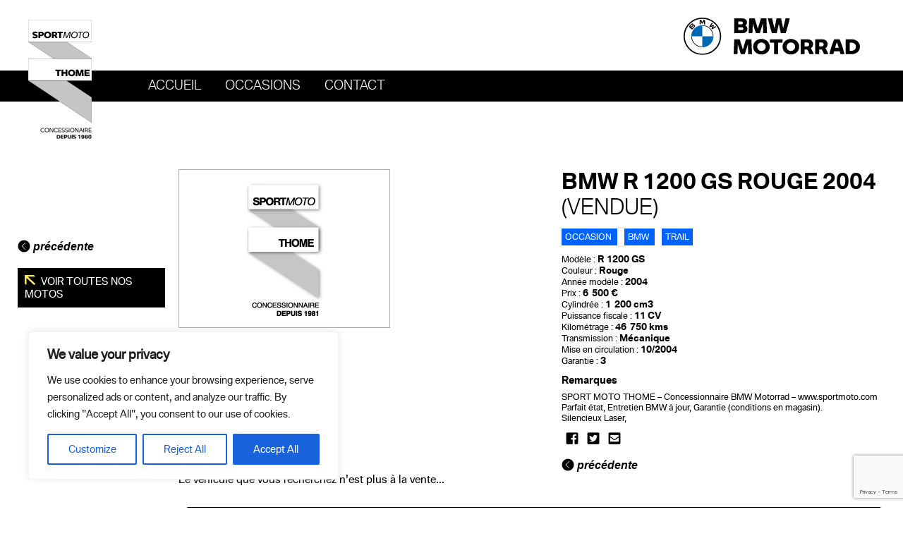

--- FILE ---
content_type: text/html; charset=UTF-8
request_url: https://moto.sportmoto.com/moto/bmw-r-1200-gs-rouge-2004-336102751/
body_size: 16502
content:
<!doctype html>
<!--[if lt IE 7]> <html class="no-js lt-ie9 lt-ie8 lt-ie7" lang="fr-FR"> <![endif]-->
<!--[if IE 7]>    <html class="no-js lt-ie9 lt-ie8" lang="fr-FR"> <![endif]-->
<!--[if IE 8]>    <html class="no-js lt-ie9" lang="fr-FR"> <![endif]-->
<!--[if gt IE 8]><!--> <html class="no-js" lang="fr-FR"> <!--<![endif]-->
<head>
<meta charset="UTF-8">

<title>Occasion BMW R 1200 GS  Rouge 2004 (vendue) / Motos d&#039;occasions BMW et autres marques</title>

<meta name="viewport"            content="width=device-width, initial-scale=1.0, maximum-scale=1.0, user-scalable=0" />
<meta name="HandheldFriendly"    content="True" />
<meta name="MobileOptimized"     content="320" />
<meta name="robots"              content="noodp" />
<meta name="description"         content="ABS, Clignotants blancs, Poignées chauffantes, Protège mains." />
<meta name="author"              content="Sport Moto Thome #sportmoto.com" />
<meta property="og:site_name"    content="Motos d&#039;occasions BMW et autres marques - Sport Moto Thome" />
<meta property="og:type"         content="website" />
<meta property="og:locale"       content="fr_FR" />
<meta property="og:title"        content="Occasion BMW R 1200 GS  Rouge 2004 (vendue) / Motos d&#039;occasions BMW et autres marques" />
<meta property="og:description"  content="ABS, Clignotants blancs, Poignées chauffantes, Protège mains." />
<meta property="og:url"          content="https://moto.sportmoto.com:443/moto/bmw-r-1200-gs-rouge-2004-336102751/" />
<meta property="og:image"        content="https://moto.sportmoto.com/wp-content/themes/sportmoto-ads/img/default-image.jpg" />
<meta property="og:updated_time" content="1455544574" />
<meta name="twitter:card"        content="summary_large_image"/>
<meta name="twitter:description" content="ABS, Clignotants blancs, Poignées chauffantes, Protège mains."/>
<meta name="twitter:title"       content="Occasion BMW R 1200 GS  Rouge 2004 (vendue) / Motos d&#039;occasions BMW et autres marques"/>
<meta name="twitter:site"        content="@sportmotobmw"/>
<meta name="twitter:image"       content="https://moto.sportmoto.com/wp-content/themes/sportmoto-ads/img/default-image.jpg"/>
<meta name="twitter:creator"     content="@sportmotobmw"/>
<link rel="apple-touch-icon-precomposed" sizes="114x114" href="https://moto.sportmoto.com/apple-touch-icon-114x114.png">
<link rel="apple-touch-icon-precomposed" sizes="72x72" href="https://moto.sportmoto.com/apple-touch-icon-72x72.png">
<link rel="apple-touch-icon-precomposed" href="https://moto.sportmoto.com/apple-touch-icon-precomposed.png">
<link rel="shortcut icon"                href="https://moto.sportmoto.com/favicon.ico">
<link rel="alternate" type="application/rss+xml" title="Motos d&#039;occasions &raquo; Sport Moto Thome" href="https://moto.sportmoto.com/feed/" />
<meta name='robots' content='max-image-preview:large' />
    <script>document.cookie='resolution='+Math.max(screen.width,screen.height)+'; path=/';</script>
    <link rel='dns-prefetch' href='//s7.addthis.com' />
<link rel='dns-prefetch' href='//www.google.com' />
<link rel='dns-prefetch' href='//s.w.org' />
		<script type="text/javascript">
			window._wpemojiSettings = {"baseUrl":"https:\/\/s.w.org\/images\/core\/emoji\/13.1.0\/72x72\/","ext":".png","svgUrl":"https:\/\/s.w.org\/images\/core\/emoji\/13.1.0\/svg\/","svgExt":".svg","source":{"concatemoji":"https:\/\/moto.sportmoto.com\/wp-includes\/js\/wp-emoji-release.min.js?ver=5.8.12"}};
			!function(e,a,t){var n,r,o,i=a.createElement("canvas"),p=i.getContext&&i.getContext("2d");function s(e,t){var a=String.fromCharCode;p.clearRect(0,0,i.width,i.height),p.fillText(a.apply(this,e),0,0);e=i.toDataURL();return p.clearRect(0,0,i.width,i.height),p.fillText(a.apply(this,t),0,0),e===i.toDataURL()}function c(e){var t=a.createElement("script");t.src=e,t.defer=t.type="text/javascript",a.getElementsByTagName("head")[0].appendChild(t)}for(o=Array("flag","emoji"),t.supports={everything:!0,everythingExceptFlag:!0},r=0;r<o.length;r++)t.supports[o[r]]=function(e){if(!p||!p.fillText)return!1;switch(p.textBaseline="top",p.font="600 32px Arial",e){case"flag":return s([127987,65039,8205,9895,65039],[127987,65039,8203,9895,65039])?!1:!s([55356,56826,55356,56819],[55356,56826,8203,55356,56819])&&!s([55356,57332,56128,56423,56128,56418,56128,56421,56128,56430,56128,56423,56128,56447],[55356,57332,8203,56128,56423,8203,56128,56418,8203,56128,56421,8203,56128,56430,8203,56128,56423,8203,56128,56447]);case"emoji":return!s([10084,65039,8205,55357,56613],[10084,65039,8203,55357,56613])}return!1}(o[r]),t.supports.everything=t.supports.everything&&t.supports[o[r]],"flag"!==o[r]&&(t.supports.everythingExceptFlag=t.supports.everythingExceptFlag&&t.supports[o[r]]);t.supports.everythingExceptFlag=t.supports.everythingExceptFlag&&!t.supports.flag,t.DOMReady=!1,t.readyCallback=function(){t.DOMReady=!0},t.supports.everything||(n=function(){t.readyCallback()},a.addEventListener?(a.addEventListener("DOMContentLoaded",n,!1),e.addEventListener("load",n,!1)):(e.attachEvent("onload",n),a.attachEvent("onreadystatechange",function(){"complete"===a.readyState&&t.readyCallback()})),(n=t.source||{}).concatemoji?c(n.concatemoji):n.wpemoji&&n.twemoji&&(c(n.twemoji),c(n.wpemoji)))}(window,document,window._wpemojiSettings);
		</script>
		<style type="text/css">
img.wp-smiley,
img.emoji {
	display: inline !important;
	border: none !important;
	box-shadow: none !important;
	height: 1em !important;
	width: 1em !important;
	margin: 0 .07em !important;
	vertical-align: -0.1em !important;
	background: none !important;
	padding: 0 !important;
}
</style>
	<style id='safe-svg-svg-icon-style-inline-css' type='text/css'>
.safe-svg-cover .safe-svg-inside{display:inline-block;max-width:100%}.safe-svg-cover svg{height:100%;max-height:100%;max-width:100%;width:100%}

</style>
<link rel='stylesheet' id='contact-form-7-css'  href='https://moto.sportmoto.com/wp-content/plugins/contact-form-7/includes/css/styles.css?ver=5.5.4' type='text/css' media='all' />
<link rel='stylesheet' id='main-style-css'  href='https://moto.sportmoto.com/wp-content/themes/sportmoto/style.css?ver=20201226-201515' type='text/css' media='all' />
<link rel='stylesheet' id='child-style-css'  href='https://moto.sportmoto.com/wp-content/themes/sportmoto-ads/style.css?ver=20201226-201303' type='text/css' media='all' />
<link rel='stylesheet' id='jquery-ui-style-css'  href='https://moto.sportmoto.com/wp-content/themes/sportmoto/css/vader/jquery-ui-1.8.19.custom.css?ver=1' type='text/css' media='all' />
<link rel='stylesheet' id='jquery-ui-multiselect-style-css'  href='https://moto.sportmoto.com/wp-content/themes/sportmoto/css/jquery.multiselect.css?ver=1' type='text/css' media='all' />
<link rel='stylesheet' id='jquery-fancybox-style-css'  href='https://moto.sportmoto.com/wp-content/themes/sportmoto/css/jquery.fancybox.css?ver=1' type='text/css' media='all' />
<script type='text/javascript' id='cookie-law-info-js-extra'>
/* <![CDATA[ */
var _ckyConfig = {"_ipData":[],"_assetsURL":"https:\/\/moto.sportmoto.com\/wp-content\/plugins\/cookie-law-info\/lite\/frontend\/images\/","_publicURL":"https:\/\/moto.sportmoto.com","_expiry":"365","_categories":[{"name":"Necessary","slug":"necessary","isNecessary":true,"ccpaDoNotSell":true,"cookies":[],"active":true,"defaultConsent":{"gdpr":true,"ccpa":true}},{"name":"Functional","slug":"functional","isNecessary":false,"ccpaDoNotSell":true,"cookies":[],"active":true,"defaultConsent":{"gdpr":false,"ccpa":false}},{"name":"Analytics","slug":"analytics","isNecessary":false,"ccpaDoNotSell":true,"cookies":[],"active":true,"defaultConsent":{"gdpr":false,"ccpa":false}},{"name":"Performance","slug":"performance","isNecessary":false,"ccpaDoNotSell":true,"cookies":[],"active":true,"defaultConsent":{"gdpr":false,"ccpa":false}},{"name":"Advertisement","slug":"advertisement","isNecessary":false,"ccpaDoNotSell":true,"cookies":[],"active":true,"defaultConsent":{"gdpr":false,"ccpa":false}}],"_activeLaw":"gdpr","_rootDomain":"","_block":"1","_showBanner":"1","_bannerConfig":{"settings":{"type":"box","position":"bottom-left","applicableLaw":"gdpr"},"behaviours":{"reloadBannerOnAccept":false,"loadAnalyticsByDefault":false,"animations":{"onLoad":"animate","onHide":"sticky"}},"config":{"revisitConsent":{"status":true,"tag":"revisit-consent","position":"bottom-left","meta":{"url":"#"},"styles":{"background-color":"#0056A7"},"elements":{"title":{"type":"text","tag":"revisit-consent-title","status":true,"styles":{"color":"#0056a7"}}}},"preferenceCenter":{"toggle":{"status":true,"tag":"detail-category-toggle","type":"toggle","states":{"active":{"styles":{"background-color":"#1863DC"}},"inactive":{"styles":{"background-color":"#D0D5D2"}}}}},"categoryPreview":{"status":false,"toggle":{"status":true,"tag":"detail-category-preview-toggle","type":"toggle","states":{"active":{"styles":{"background-color":"#1863DC"}},"inactive":{"styles":{"background-color":"#D0D5D2"}}}}},"videoPlaceholder":{"status":true,"styles":{"background-color":"#000000","border-color":"#000000","color":"#ffffff"}},"readMore":{"status":false,"tag":"readmore-button","type":"link","meta":{"noFollow":true,"newTab":true},"styles":{"color":"#1863DC","background-color":"transparent","border-color":"transparent"}},"auditTable":{"status":true},"optOption":{"status":true,"toggle":{"status":true,"tag":"optout-option-toggle","type":"toggle","states":{"active":{"styles":{"background-color":"#1863dc"}},"inactive":{"styles":{"background-color":"#FFFFFF"}}}}}}},"_version":"3.1.1","_logConsent":"1","_tags":[{"tag":"accept-button","styles":{"color":"#FFFFFF","background-color":"#1863DC","border-color":"#1863DC"}},{"tag":"reject-button","styles":{"color":"#1863DC","background-color":"transparent","border-color":"#1863DC"}},{"tag":"settings-button","styles":{"color":"#1863DC","background-color":"transparent","border-color":"#1863DC"}},{"tag":"readmore-button","styles":{"color":"#1863DC","background-color":"transparent","border-color":"transparent"}},{"tag":"donotsell-button","styles":{"color":"#1863DC","background-color":"transparent","border-color":"transparent"}},{"tag":"accept-button","styles":{"color":"#FFFFFF","background-color":"#1863DC","border-color":"#1863DC"}},{"tag":"revisit-consent","styles":{"background-color":"#0056A7"}}],"_shortCodes":[{"key":"cky_readmore","content":"<a href=\"#\" class=\"cky-policy\" aria-label=\"Read More\" target=\"_blank\" rel=\"noopener\" data-cky-tag=\"readmore-button\">Read More<\/a>","tag":"readmore-button","status":false,"attributes":{"rel":"nofollow","target":"_blank"}},{"key":"cky_show_desc","content":"<button class=\"cky-show-desc-btn\" data-cky-tag=\"show-desc-button\" aria-label=\"Show more\">Show more<\/button>","tag":"show-desc-button","status":true,"attributes":[]},{"key":"cky_hide_desc","content":"<button class=\"cky-show-desc-btn\" data-cky-tag=\"hide-desc-button\" aria-label=\"Show less\">Show less<\/button>","tag":"hide-desc-button","status":true,"attributes":[]},{"key":"cky_category_toggle_label","content":"[cky_{{status}}_category_label] [cky_preference_{{category_slug}}_title]","tag":"","status":true,"attributes":[]},{"key":"cky_enable_category_label","content":"Enable","tag":"","status":true,"attributes":[]},{"key":"cky_disable_category_label","content":"Disable","tag":"","status":true,"attributes":[]},{"key":"cky_video_placeholder","content":"<div class=\"video-placeholder-normal\" data-cky-tag=\"video-placeholder\" id=\"[UNIQUEID]\"><p class=\"video-placeholder-text-normal\" data-cky-tag=\"placeholder-title\">Please accept cookies to access this content<\/p><\/div>","tag":"","status":true,"attributes":[]},{"key":"cky_enable_optout_label","content":"Enable","tag":"","status":true,"attributes":[]},{"key":"cky_disable_optout_label","content":"Disable","tag":"","status":true,"attributes":[]},{"key":"cky_optout_toggle_label","content":"[cky_{{status}}_optout_label] [cky_optout_option_title]","tag":"","status":true,"attributes":[]},{"key":"cky_optout_option_title","content":"Do Not Sell or Share My Personal Information","tag":"","status":true,"attributes":[]},{"key":"cky_optout_close_label","content":"Close","tag":"","status":true,"attributes":[]}],"_rtl":"","_providersToBlock":[]};
var _ckyStyles = {"css":".cky-overlay{background: #000000; opacity: 0.4; position: fixed; top: 0; left: 0; width: 100%; height: 100%; z-index: 99999999;}.cky-hide{display: none;}.cky-btn-revisit-wrapper{display: flex; align-items: center; justify-content: center; background: #0056a7; width: 45px; height: 45px; border-radius: 50%; position: fixed; z-index: 999999; cursor: pointer;}.cky-revisit-bottom-left{bottom: 15px; left: 15px;}.cky-revisit-bottom-right{bottom: 15px; right: 15px;}.cky-btn-revisit-wrapper .cky-btn-revisit{display: flex; align-items: center; justify-content: center; background: none; border: none; cursor: pointer; position: relative; margin: 0; padding: 0;}.cky-btn-revisit-wrapper .cky-btn-revisit img{max-width: fit-content; margin: 0; height: 30px; width: 30px;}.cky-revisit-bottom-left:hover::before{content: attr(data-tooltip); position: absolute; background: #4e4b66; color: #ffffff; left: calc(100% + 7px); font-size: 12px; line-height: 16px; width: max-content; padding: 4px 8px; border-radius: 4px;}.cky-revisit-bottom-left:hover::after{position: absolute; content: \"\"; border: 5px solid transparent; left: calc(100% + 2px); border-left-width: 0; border-right-color: #4e4b66;}.cky-revisit-bottom-right:hover::before{content: attr(data-tooltip); position: absolute; background: #4e4b66; color: #ffffff; right: calc(100% + 7px); font-size: 12px; line-height: 16px; width: max-content; padding: 4px 8px; border-radius: 4px;}.cky-revisit-bottom-right:hover::after{position: absolute; content: \"\"; border: 5px solid transparent; right: calc(100% + 2px); border-right-width: 0; border-left-color: #4e4b66;}.cky-revisit-hide{display: none;}.cky-consent-container{position: fixed; width: 440px; box-sizing: border-box; z-index: 9999999; border-radius: 6px;}.cky-consent-container .cky-consent-bar{background: #ffffff; border: 1px solid; padding: 20px 26px; box-shadow: 0 -1px 10px 0 #acabab4d; border-radius: 6px;}.cky-box-bottom-left{bottom: 40px; left: 40px;}.cky-box-bottom-right{bottom: 40px; right: 40px;}.cky-box-top-left{top: 40px; left: 40px;}.cky-box-top-right{top: 40px; right: 40px;}.cky-custom-brand-logo-wrapper .cky-custom-brand-logo{width: 100px; height: auto; margin: 0 0 12px 0;}.cky-notice .cky-title{color: #212121; font-weight: 700; font-size: 18px; line-height: 24px; margin: 0 0 12px 0;}.cky-notice-des *,.cky-preference-content-wrapper *,.cky-accordion-header-des *,.cky-gpc-wrapper .cky-gpc-desc *{font-size: 14px;}.cky-notice-des{color: #212121; font-size: 14px; line-height: 24px; font-weight: 400;}.cky-notice-des img{height: 25px; width: 25px;}.cky-consent-bar .cky-notice-des p,.cky-gpc-wrapper .cky-gpc-desc p,.cky-preference-body-wrapper .cky-preference-content-wrapper p,.cky-accordion-header-wrapper .cky-accordion-header-des p,.cky-cookie-des-table li div:last-child p{color: inherit; margin-top: 0;}.cky-notice-des P:last-child,.cky-preference-content-wrapper p:last-child,.cky-cookie-des-table li div:last-child p:last-child,.cky-gpc-wrapper .cky-gpc-desc p:last-child{margin-bottom: 0;}.cky-notice-des a.cky-policy,.cky-notice-des button.cky-policy{font-size: 14px; color: #1863dc; white-space: nowrap; cursor: pointer; background: transparent; border: 1px solid; text-decoration: underline;}.cky-notice-des button.cky-policy{padding: 0;}.cky-notice-des a.cky-policy:focus-visible,.cky-notice-des button.cky-policy:focus-visible,.cky-preference-content-wrapper .cky-show-desc-btn:focus-visible,.cky-accordion-header .cky-accordion-btn:focus-visible,.cky-preference-header .cky-btn-close:focus-visible,.cky-switch input[type=\"checkbox\"]:focus-visible,.cky-footer-wrapper a:focus-visible,.cky-btn:focus-visible{outline: 2px solid #1863dc; outline-offset: 2px;}.cky-btn:focus:not(:focus-visible),.cky-accordion-header .cky-accordion-btn:focus:not(:focus-visible),.cky-preference-content-wrapper .cky-show-desc-btn:focus:not(:focus-visible),.cky-btn-revisit-wrapper .cky-btn-revisit:focus:not(:focus-visible),.cky-preference-header .cky-btn-close:focus:not(:focus-visible),.cky-consent-bar .cky-banner-btn-close:focus:not(:focus-visible){outline: 0;}button.cky-show-desc-btn:not(:hover):not(:active){color: #1863dc; background: transparent;}button.cky-accordion-btn:not(:hover):not(:active),button.cky-banner-btn-close:not(:hover):not(:active),button.cky-btn-revisit:not(:hover):not(:active),button.cky-btn-close:not(:hover):not(:active){background: transparent;}.cky-consent-bar button:hover,.cky-modal.cky-modal-open button:hover,.cky-consent-bar button:focus,.cky-modal.cky-modal-open button:focus{text-decoration: none;}.cky-notice-btn-wrapper{display: flex; justify-content: flex-start; align-items: center; flex-wrap: wrap; margin-top: 16px;}.cky-notice-btn-wrapper .cky-btn{text-shadow: none; box-shadow: none;}.cky-btn{flex: auto; max-width: 100%; font-size: 14px; font-family: inherit; line-height: 24px; padding: 8px; font-weight: 500; margin: 0 8px 0 0; border-radius: 2px; cursor: pointer; text-align: center; text-transform: none; min-height: 0;}.cky-btn:hover{opacity: 0.8;}.cky-btn-customize{color: #1863dc; background: transparent; border: 2px solid #1863dc;}.cky-btn-reject{color: #1863dc; background: transparent; border: 2px solid #1863dc;}.cky-btn-accept{background: #1863dc; color: #ffffff; border: 2px solid #1863dc;}.cky-btn:last-child{margin-right: 0;}@media (max-width: 576px){.cky-box-bottom-left{bottom: 0; left: 0;}.cky-box-bottom-right{bottom: 0; right: 0;}.cky-box-top-left{top: 0; left: 0;}.cky-box-top-right{top: 0; right: 0;}}@media (max-width: 440px){.cky-box-bottom-left, .cky-box-bottom-right, .cky-box-top-left, .cky-box-top-right{width: 100%; max-width: 100%;}.cky-consent-container .cky-consent-bar{padding: 20px 0;}.cky-custom-brand-logo-wrapper, .cky-notice .cky-title, .cky-notice-des, .cky-notice-btn-wrapper{padding: 0 24px;}.cky-notice-des{max-height: 40vh; overflow-y: scroll;}.cky-notice-btn-wrapper{flex-direction: column; margin-top: 0;}.cky-btn{width: 100%; margin: 10px 0 0 0;}.cky-notice-btn-wrapper .cky-btn-customize{order: 2;}.cky-notice-btn-wrapper .cky-btn-reject{order: 3;}.cky-notice-btn-wrapper .cky-btn-accept{order: 1; margin-top: 16px;}}@media (max-width: 352px){.cky-notice .cky-title{font-size: 16px;}.cky-notice-des *{font-size: 12px;}.cky-notice-des, .cky-btn{font-size: 12px;}}.cky-modal.cky-modal-open{display: flex; visibility: visible; -webkit-transform: translate(-50%, -50%); -moz-transform: translate(-50%, -50%); -ms-transform: translate(-50%, -50%); -o-transform: translate(-50%, -50%); transform: translate(-50%, -50%); top: 50%; left: 50%; transition: all 1s ease;}.cky-modal{box-shadow: 0 32px 68px rgba(0, 0, 0, 0.3); margin: 0 auto; position: fixed; max-width: 100%; background: #ffffff; top: 50%; box-sizing: border-box; border-radius: 6px; z-index: 999999999; color: #212121; -webkit-transform: translate(-50%, 100%); -moz-transform: translate(-50%, 100%); -ms-transform: translate(-50%, 100%); -o-transform: translate(-50%, 100%); transform: translate(-50%, 100%); visibility: hidden; transition: all 0s ease;}.cky-preference-center{max-height: 79vh; overflow: hidden; width: 845px; overflow: hidden; flex: 1 1 0; display: flex; flex-direction: column; border-radius: 6px;}.cky-preference-header{display: flex; align-items: center; justify-content: space-between; padding: 22px 24px; border-bottom: 1px solid;}.cky-preference-header .cky-preference-title{font-size: 18px; font-weight: 700; line-height: 24px;}.cky-preference-header .cky-btn-close{margin: 0; cursor: pointer; vertical-align: middle; padding: 0; background: none; border: none; width: auto; height: auto; min-height: 0; line-height: 0; text-shadow: none; box-shadow: none;}.cky-preference-header .cky-btn-close img{margin: 0; height: 10px; width: 10px;}.cky-preference-body-wrapper{padding: 0 24px; flex: 1; overflow: auto; box-sizing: border-box;}.cky-preference-content-wrapper,.cky-gpc-wrapper .cky-gpc-desc{font-size: 14px; line-height: 24px; font-weight: 400; padding: 12px 0;}.cky-preference-content-wrapper{border-bottom: 1px solid;}.cky-preference-content-wrapper img{height: 25px; width: 25px;}.cky-preference-content-wrapper .cky-show-desc-btn{font-size: 14px; font-family: inherit; color: #1863dc; text-decoration: none; line-height: 24px; padding: 0; margin: 0; white-space: nowrap; cursor: pointer; background: transparent; border-color: transparent; text-transform: none; min-height: 0; text-shadow: none; box-shadow: none;}.cky-accordion-wrapper{margin-bottom: 10px;}.cky-accordion{border-bottom: 1px solid;}.cky-accordion:last-child{border-bottom: none;}.cky-accordion .cky-accordion-item{display: flex; margin-top: 10px;}.cky-accordion .cky-accordion-body{display: none;}.cky-accordion.cky-accordion-active .cky-accordion-body{display: block; padding: 0 22px; margin-bottom: 16px;}.cky-accordion-header-wrapper{cursor: pointer; width: 100%;}.cky-accordion-item .cky-accordion-header{display: flex; justify-content: space-between; align-items: center;}.cky-accordion-header .cky-accordion-btn{font-size: 16px; font-family: inherit; color: #212121; line-height: 24px; background: none; border: none; font-weight: 700; padding: 0; margin: 0; cursor: pointer; text-transform: none; min-height: 0; text-shadow: none; box-shadow: none;}.cky-accordion-header .cky-always-active{color: #008000; font-weight: 600; line-height: 24px; font-size: 14px;}.cky-accordion-header-des{font-size: 14px; line-height: 24px; margin: 10px 0 16px 0;}.cky-accordion-chevron{margin-right: 22px; position: relative; cursor: pointer;}.cky-accordion-chevron-hide{display: none;}.cky-accordion .cky-accordion-chevron i::before{content: \"\"; position: absolute; border-right: 1.4px solid; border-bottom: 1.4px solid; border-color: inherit; height: 6px; width: 6px; -webkit-transform: rotate(-45deg); -moz-transform: rotate(-45deg); -ms-transform: rotate(-45deg); -o-transform: rotate(-45deg); transform: rotate(-45deg); transition: all 0.2s ease-in-out; top: 8px;}.cky-accordion.cky-accordion-active .cky-accordion-chevron i::before{-webkit-transform: rotate(45deg); -moz-transform: rotate(45deg); -ms-transform: rotate(45deg); -o-transform: rotate(45deg); transform: rotate(45deg);}.cky-audit-table{background: #f4f4f4; border-radius: 6px;}.cky-audit-table .cky-empty-cookies-text{color: inherit; font-size: 12px; line-height: 24px; margin: 0; padding: 10px;}.cky-audit-table .cky-cookie-des-table{font-size: 12px; line-height: 24px; font-weight: normal; padding: 15px 10px; border-bottom: 1px solid; border-bottom-color: inherit; margin: 0;}.cky-audit-table .cky-cookie-des-table:last-child{border-bottom: none;}.cky-audit-table .cky-cookie-des-table li{list-style-type: none; display: flex; padding: 3px 0;}.cky-audit-table .cky-cookie-des-table li:first-child{padding-top: 0;}.cky-cookie-des-table li div:first-child{width: 100px; font-weight: 600; word-break: break-word; word-wrap: break-word;}.cky-cookie-des-table li div:last-child{flex: 1; word-break: break-word; word-wrap: break-word; margin-left: 8px;}.cky-footer-shadow{display: block; width: 100%; height: 40px; background: linear-gradient(180deg, rgba(255, 255, 255, 0) 0%, #ffffff 100%); position: absolute; bottom: calc(100% - 1px);}.cky-footer-wrapper{position: relative;}.cky-prefrence-btn-wrapper{display: flex; flex-wrap: wrap; align-items: center; justify-content: center; padding: 22px 24px; border-top: 1px solid;}.cky-prefrence-btn-wrapper .cky-btn{flex: auto; max-width: 100%; text-shadow: none; box-shadow: none;}.cky-btn-preferences{color: #1863dc; background: transparent; border: 2px solid #1863dc;}.cky-preference-header,.cky-preference-body-wrapper,.cky-preference-content-wrapper,.cky-accordion-wrapper,.cky-accordion,.cky-accordion-wrapper,.cky-footer-wrapper,.cky-prefrence-btn-wrapper{border-color: inherit;}@media (max-width: 845px){.cky-modal{max-width: calc(100% - 16px);}}@media (max-width: 576px){.cky-modal{max-width: 100%;}.cky-preference-center{max-height: 100vh;}.cky-prefrence-btn-wrapper{flex-direction: column;}.cky-accordion.cky-accordion-active .cky-accordion-body{padding-right: 0;}.cky-prefrence-btn-wrapper .cky-btn{width: 100%; margin: 10px 0 0 0;}.cky-prefrence-btn-wrapper .cky-btn-reject{order: 3;}.cky-prefrence-btn-wrapper .cky-btn-accept{order: 1; margin-top: 0;}.cky-prefrence-btn-wrapper .cky-btn-preferences{order: 2;}}@media (max-width: 425px){.cky-accordion-chevron{margin-right: 15px;}.cky-notice-btn-wrapper{margin-top: 0;}.cky-accordion.cky-accordion-active .cky-accordion-body{padding: 0 15px;}}@media (max-width: 352px){.cky-preference-header .cky-preference-title{font-size: 16px;}.cky-preference-header{padding: 16px 24px;}.cky-preference-content-wrapper *, .cky-accordion-header-des *{font-size: 12px;}.cky-preference-content-wrapper, .cky-preference-content-wrapper .cky-show-more, .cky-accordion-header .cky-always-active, .cky-accordion-header-des, .cky-preference-content-wrapper .cky-show-desc-btn, .cky-notice-des a.cky-policy{font-size: 12px;}.cky-accordion-header .cky-accordion-btn{font-size: 14px;}}.cky-switch{display: flex;}.cky-switch input[type=\"checkbox\"]{position: relative; width: 44px; height: 24px; margin: 0; background: #d0d5d2; -webkit-appearance: none; border-radius: 50px; cursor: pointer; outline: 0; border: none; top: 0;}.cky-switch input[type=\"checkbox\"]:checked{background: #1863dc;}.cky-switch input[type=\"checkbox\"]:before{position: absolute; content: \"\"; height: 20px; width: 20px; left: 2px; bottom: 2px; border-radius: 50%; background-color: white; -webkit-transition: 0.4s; transition: 0.4s; margin: 0;}.cky-switch input[type=\"checkbox\"]:after{display: none;}.cky-switch input[type=\"checkbox\"]:checked:before{-webkit-transform: translateX(20px); -ms-transform: translateX(20px); transform: translateX(20px);}@media (max-width: 425px){.cky-switch input[type=\"checkbox\"]{width: 38px; height: 21px;}.cky-switch input[type=\"checkbox\"]:before{height: 17px; width: 17px;}.cky-switch input[type=\"checkbox\"]:checked:before{-webkit-transform: translateX(17px); -ms-transform: translateX(17px); transform: translateX(17px);}}.cky-consent-bar .cky-banner-btn-close{position: absolute; right: 9px; top: 5px; background: none; border: none; cursor: pointer; padding: 0; margin: 0; min-height: 0; line-height: 0; height: auto; width: auto; text-shadow: none; box-shadow: none;}.cky-consent-bar .cky-banner-btn-close img{height: 9px; width: 9px; margin: 0;}.cky-notice-group{font-size: 14px; line-height: 24px; font-weight: 400; color: #212121;}.cky-notice-btn-wrapper .cky-btn-do-not-sell{font-size: 14px; line-height: 24px; padding: 6px 0; margin: 0; font-weight: 500; background: none; border-radius: 2px; border: none; white-space: nowrap; cursor: pointer; text-align: left; color: #1863dc; background: transparent; border-color: transparent; box-shadow: none; text-shadow: none;}.cky-consent-bar .cky-banner-btn-close:focus-visible,.cky-notice-btn-wrapper .cky-btn-do-not-sell:focus-visible,.cky-opt-out-btn-wrapper .cky-btn:focus-visible,.cky-opt-out-checkbox-wrapper input[type=\"checkbox\"].cky-opt-out-checkbox:focus-visible{outline: 2px solid #1863dc; outline-offset: 2px;}@media (max-width: 440px){.cky-consent-container{width: 100%;}}@media (max-width: 352px){.cky-notice-des a.cky-policy, .cky-notice-btn-wrapper .cky-btn-do-not-sell{font-size: 12px;}}.cky-opt-out-wrapper{padding: 12px 0;}.cky-opt-out-wrapper .cky-opt-out-checkbox-wrapper{display: flex; align-items: center;}.cky-opt-out-checkbox-wrapper .cky-opt-out-checkbox-label{font-size: 16px; font-weight: 700; line-height: 24px; margin: 0 0 0 12px; cursor: pointer;}.cky-opt-out-checkbox-wrapper input[type=\"checkbox\"].cky-opt-out-checkbox{background-color: #ffffff; border: 1px solid black; width: 20px; height: 18.5px; margin: 0; -webkit-appearance: none; position: relative; display: flex; align-items: center; justify-content: center; border-radius: 2px; cursor: pointer;}.cky-opt-out-checkbox-wrapper input[type=\"checkbox\"].cky-opt-out-checkbox:checked{background-color: #1863dc; border: none;}.cky-opt-out-checkbox-wrapper input[type=\"checkbox\"].cky-opt-out-checkbox:checked::after{left: 6px; bottom: 4px; width: 7px; height: 13px; border: solid #ffffff; border-width: 0 3px 3px 0; border-radius: 2px; -webkit-transform: rotate(45deg); -ms-transform: rotate(45deg); transform: rotate(45deg); content: \"\"; position: absolute; box-sizing: border-box;}.cky-opt-out-checkbox-wrapper.cky-disabled .cky-opt-out-checkbox-label,.cky-opt-out-checkbox-wrapper.cky-disabled input[type=\"checkbox\"].cky-opt-out-checkbox{cursor: no-drop;}.cky-gpc-wrapper{margin: 0 0 0 32px;}.cky-footer-wrapper .cky-opt-out-btn-wrapper{display: flex; flex-wrap: wrap; align-items: center; justify-content: center; padding: 22px 24px;}.cky-opt-out-btn-wrapper .cky-btn{flex: auto; max-width: 100%; text-shadow: none; box-shadow: none;}.cky-opt-out-btn-wrapper .cky-btn-cancel{border: 1px solid #dedfe0; background: transparent; color: #858585;}.cky-opt-out-btn-wrapper .cky-btn-confirm{background: #1863dc; color: #ffffff; border: 1px solid #1863dc;}@media (max-width: 352px){.cky-opt-out-checkbox-wrapper .cky-opt-out-checkbox-label{font-size: 14px;}.cky-gpc-wrapper .cky-gpc-desc, .cky-gpc-wrapper .cky-gpc-desc *{font-size: 12px;}.cky-opt-out-checkbox-wrapper input[type=\"checkbox\"].cky-opt-out-checkbox{width: 16px; height: 16px;}.cky-opt-out-checkbox-wrapper input[type=\"checkbox\"].cky-opt-out-checkbox:checked::after{left: 5px; bottom: 4px; width: 3px; height: 9px;}.cky-gpc-wrapper{margin: 0 0 0 28px;}}.video-placeholder-youtube{background-size: 100% 100%; background-position: center; background-repeat: no-repeat; background-color: #b2b0b059; position: relative; display: flex; align-items: center; justify-content: center; max-width: 100%;}.video-placeholder-text-youtube{text-align: center; align-items: center; padding: 10px 16px; background-color: #000000cc; color: #ffffff; border: 1px solid; border-radius: 2px; cursor: pointer;}.video-placeholder-normal{background-image: url(\"\/wp-content\/plugins\/cookie-law-info\/lite\/frontend\/images\/placeholder.svg\"); background-size: 80px; background-position: center; background-repeat: no-repeat; background-color: #b2b0b059; position: relative; display: flex; align-items: flex-end; justify-content: center; max-width: 100%;}.video-placeholder-text-normal{align-items: center; padding: 10px 16px; text-align: center; border: 1px solid; border-radius: 2px; cursor: pointer;}.cky-rtl{direction: rtl; text-align: right;}.cky-rtl .cky-banner-btn-close{left: 9px; right: auto;}.cky-rtl .cky-notice-btn-wrapper .cky-btn:last-child{margin-right: 8px;}.cky-rtl .cky-notice-btn-wrapper .cky-btn:first-child{margin-right: 0;}.cky-rtl .cky-notice-btn-wrapper{margin-left: 0; margin-right: 15px;}.cky-rtl .cky-prefrence-btn-wrapper .cky-btn{margin-right: 8px;}.cky-rtl .cky-prefrence-btn-wrapper .cky-btn:first-child{margin-right: 0;}.cky-rtl .cky-accordion .cky-accordion-chevron i::before{border: none; border-left: 1.4px solid; border-top: 1.4px solid; left: 12px;}.cky-rtl .cky-accordion.cky-accordion-active .cky-accordion-chevron i::before{-webkit-transform: rotate(-135deg); -moz-transform: rotate(-135deg); -ms-transform: rotate(-135deg); -o-transform: rotate(-135deg); transform: rotate(-135deg);}@media (max-width: 768px){.cky-rtl .cky-notice-btn-wrapper{margin-right: 0;}}@media (max-width: 576px){.cky-rtl .cky-notice-btn-wrapper .cky-btn:last-child{margin-right: 0;}.cky-rtl .cky-prefrence-btn-wrapper .cky-btn{margin-right: 0;}.cky-rtl .cky-accordion.cky-accordion-active .cky-accordion-body{padding: 0 22px 0 0;}}@media (max-width: 425px){.cky-rtl .cky-accordion.cky-accordion-active .cky-accordion-body{padding: 0 15px 0 0;}}.cky-rtl .cky-opt-out-btn-wrapper .cky-btn{margin-right: 12px;}.cky-rtl .cky-opt-out-btn-wrapper .cky-btn:first-child{margin-right: 0;}.cky-rtl .cky-opt-out-checkbox-wrapper .cky-opt-out-checkbox-label{margin: 0 12px 0 0;}"};
/* ]]> */
</script>
<script type='text/javascript' src='https://moto.sportmoto.com/wp-content/plugins/cookie-law-info/lite/frontend/js/script.min.js?ver=3.1.1' id='cookie-law-info-js'></script>
<script type='text/javascript' src='https://moto.sportmoto.com/wp-content/themes/sportmoto/js/respond.min.js?ver=1' id='respond-js'></script>
<link rel="https://api.w.org/" href="https://moto.sportmoto.com/wp-json/" /><link rel="EditURI" type="application/rsd+xml" title="RSD" href="https://moto.sportmoto.com/xmlrpc.php?rsd" />
<link rel="wlwmanifest" type="application/wlwmanifest+xml" href="https://moto.sportmoto.com/wp-includes/wlwmanifest.xml" /> 
<link rel="canonical" href="https://moto.sportmoto.com/moto/bmw-r-1200-gs-rouge-2004-336102751/" />
<link rel='shortlink' href='https://moto.sportmoto.com/?p=16289' />
<link rel="alternate" type="application/json+oembed" href="https://moto.sportmoto.com/wp-json/oembed/1.0/embed?url=https%3A%2F%2Fmoto.sportmoto.com%2Fmoto%2Fbmw-r-1200-gs-rouge-2004-336102751%2F" />
<link rel="alternate" type="text/xml+oembed" href="https://moto.sportmoto.com/wp-json/oembed/1.0/embed?url=https%3A%2F%2Fmoto.sportmoto.com%2Fmoto%2Fbmw-r-1200-gs-rouge-2004-336102751%2F&#038;format=xml" />
<style id="cky-style-inline">[data-cky-tag]{visibility:hidden;}</style><!--[if lt IE 9]>
<script src="//html5shim.googlecode.com/svn/trunk/html5.js"></script>
<![endif]-->
</head>


<body class="sportmoto_bike_ad-template-default single single-sportmoto_bike_ad postid-16289">

	<div id="fb-root"></div>

	<div id="container">
	    <header>
	        <div id="head" class="header">
	            	            <div id="site-title">
	                <a href="https://moto.sportmoto.com/" title="Motos d&#039;occasions BMW et autres marques Sport Moto Thome">
	                    <img src="https://moto.sportmoto.com/wp-content/themes/sportmoto/img/sportmoto.com_logo-sport-moto-thome-2020.svg" alt="Sport Moto Thome" class="retina" />
	                </a>
	                	            </div><!-- #site-title -->

	            	            <img src="https://moto.sportmoto.com/wp-content/themes/sportmoto/img/sportmoto.com_logo-bmw-motorrad-2020-2-lignes.svg" alt="BMW Motorrad" id="logo-bmw-svg" />

	            <nav>
	            <div id="nav-main" class="nav">
	                <div class="menu-menu-principal-container"><ul id="menu-menu-principal" class="menu clearfix"><li id="menu-item-4014" class="menu-item menu-item-type-custom menu-item-object-custom menu-item-has-children menu-item-4014"><a href="https://sportmoto.com/">Accueil</a>
<ul class="sub-menu">
	<li id="menu-item-17470" class="menu-item menu-item-type-custom menu-item-object-custom menu-item-has-children menu-item-17470"><a href="#">&#8211;</a>
	<ul class="sub-menu">
		<li id="menu-item-54745" class="menu-item menu-item-type-custom menu-item-object-custom menu-item-54745"><a href="https://sportmoto.com">Revenir au site de SPORT MOTO THOME</a></li>
	</ul>
</li>
</ul>
</li>
<li id="menu-item-1885" class="menu-item menu-item-type-custom menu-item-object-custom odd menu-item-1885"><a href="/">OCCASIONS</a></li>
<li id="menu-item-1936" class="menu-item menu-item-type-post_type menu-item-object-page menu-item-1936"><a href="https://moto.sportmoto.com/contact/">Contact</a></li>
</ul></div>	            </div><!-- #nav-main -->
	            </nav>

	            	            
	            
	        </div><!-- #head -->
	    </header>



<section>

    <article>
        <div id="main" role="main" class="clearfix">
            <div id="page-head" class="page-head-container clearfix">
                

                                                    <div class="search-block">

                        <div class="pagination" style="margin-top: 20px;">
                                                        <a href="https://moto.sportmoto.com/moto/occasion-bmw-c-400-gt-pack-confort-black-storm-metallic-2-2021-35875642/" rel="prev" class="prev">
                                <img src="https://moto.sportmoto.com/wp-content/themes/sportmoto/img/button-prev.png" alt="précédente" class="retina" />
                                précédente                            </a>
                            
                                                    </div>
                    </div>
                                

                <div class="back-home">
                    <a rel="home" href="https://moto.sportmoto.com" title="Toutes les occasion motos de Sport Moto Thome">
                        Voir toutes nos motos<br />
                                            </a>
                </div>

            </div><!-- #page-head -->


            <div id="page-content" class="page-content-container page-two-columns hproduct">
                <div id="page-bike" class="clearfix">
                                        <div class="sidebar">
                        <div class="gallery clearfix">
                                                        <div class="zoom">
                                <img rel="nofollow" src="https://moto.sportmoto.com/wp-content/themes/sportmoto-ads/img/default-image.jpg" alt="" class="image current-image" />
                            </div>
                            
                                                    </div>
                    </div>

                    <div class="content description">
                        <div>
                            <a href="https://moto.sportmoto.com/moto/bmw-r-1200-gs-rouge-2004-336102751/" class="url" title="Occasion BMW R 1200 GS  Rouge 2004 (vendue)">
                                <h1 style="margin-bottom: 10px;" class="fn">
                                    <div id="page-title">
                                        BMW                                        R 1200 GS                                                                                Rouge                                        2004                                        <span> (vendue)</span>
                                    </div><!-- #page-title -->

                                    <div class="subtitle">
                                    </div>
                                </h1>
                            </a>

                            <div class="bike-tags">
                                                                                                            <a rel="tag" class="tags" href="https://moto.sportmoto.com/les-types-de-moto-occasion/occasion/" title="Type : Occasion">
                                            <span class="value">Occasion</span>
                                        </a>
                                                                    
                                                                                                            <a rel="tag" class="tags" href="https://moto.sportmoto.com/les-marques-des-motos-occasion/bmw/" title="Marque : BMW">
                                            <span class="value brand">BMW</span>
                                        </a>
                                                                    
                                                                                                            <a rel="tag" class="tags" href="https://moto.sportmoto.com/les-categories-des-motos-occasion/trail/" title="Catégorie : Trail">
                                            <span class="value">Trail</span>
                                        </a>
                                                                                                </div>
                        </div>


                        <ul class="infos ">

                                                            <li><span class="label">Modèle :</span> <span class="value">R 1200 GS</span></li>
                            
                            
                                                            <li><span class="label">Couleur :</span> <span class="value">Rouge</span></li>
                            
                                                            <li><span class="label">Année modèle :</span> <span class="value">2004</span></li>
                            
                                                            <li><span class="label">Prix :</span> <span class="value price">6 500 €</span></li>
                            
                                                            <li><span class="label">Cylindrée :</span> <span class="value">1 200 cm3</span></li>
                            
                                                            <li><span class="label">Puissance fiscale :</span> <span class="value">11 CV</span></li>
                            
                                                            <li>
                                    <span class="label">Kilométrage :</span>
                                    <span class="value">46 750 kms</span>
                                                                    </li>
                            
                                                            <li>
                                    <span class="label">Transmission :</span>
                                    <span class="value">Mécanique</span>
                                                                    </li>
                            
                                                            <li>
                                    <span class="label">Mise en circulation :</span>
                                    <span class="value">10/2004</span>
                                                                    </li>
                            
                                                            <li><span class="label">Garantie :</span> <span class="value">3</span></li>
                            
                        </ul>


                        

                                                    <h2 class="title-section">Remarques</h2>
                            <p>SPORT MOTO THOME &#8211; Concessionnaire BMW Motorrad &#8211; www.sportmoto.com<br />
Parfait état, Entretien BMW à jour, Garantie (conditions en magasin).<br />
Silencieux Laser,</p>
                        


                        <div class="addthis clearfix">
                            <a href="https://www.addthis.com/bookmark.php" addthis:title="Occasion Occasion BMW R 1200 GS  Rouge 2004 (vendue)" addthis:url="https%3A%2F%2Fmoto.sportmoto.com%2Fmoto%2Fbmw-r-1200-gs-rouge-2004-336102751%2F" class="addthis_button_facebook"><img src="https://moto.sportmoto.com/wp-content/themes/sportmoto/img/icon-2018_facebook.png" alt="Facebook" class="retina" /></a>
                            <a href="https://www.addthis.com/bookmark.php" addthis:title="Occasion Occasion BMW R 1200 GS  Rouge 2004 (vendue)" addthis:url="https%3A%2F%2Fmoto.sportmoto.com%2Fmoto%2Fbmw-r-1200-gs-rouge-2004-336102751%2F" class="addthis_button_twitter"><img src="https://moto.sportmoto.com/wp-content/themes/sportmoto/img/icon-2018_twitter.png" alt="Twitter" class="retina" /></a>
                            <a href="https://www.addthis.com/bookmark.php" addthis:title="Occasion Occasion BMW R 1200 GS  Rouge 2004 (vendue)" addthis:url="https%3A%2F%2Fmoto.sportmoto.com%2Fmoto%2Fbmw-r-1200-gs-rouge-2004-336102751%2F" class="addthis_button_email"><img src="https://moto.sportmoto.com/wp-content/themes/sportmoto/img/icon-2018_mail.png" alt="Email" class="retina" /></a>
                        </div>


                        

                                                <div class="search-block">

                            <div class="pagination">
                                                                <a href="https://moto.sportmoto.com/moto/occasion-bmw-c-400-gt-pack-confort-black-storm-metallic-2-2021-35875642/" rel="prev" class="prev">
                                    <img src="https://moto.sportmoto.com/wp-content/themes/sportmoto/img/button-prev.png" alt="précédente" class="retina" />
                                    précédente                                </a>
                                
                                                            </div>
                        </div>
                        

                    </div>
                </div><!-- #page-bike -->

                                    
<aside>
    <p class="message">
                    Le véhicule que vous recherchez n'est plus à la vente...<br/>
        
    </p>

    <p class="message">
        <a rel="home" href="https://moto.sportmoto.com/" class="button readmore">Voir toutes les motos disponibles</a>
    </p>

    <p class="message">
        <strong>Peut-être seriez-vous intéressé par les motos suivantes ?</strong>
    </p>
        <div class="entries hfeed clearfix"><article>
<div class="hentry hproduct article   clearfix">

    
    <div class="thumbnail">
                                <a rel="bookmark" href="https://moto.sportmoto.com/moto/occasion-bmw-r-1300-gs-style-triple-black-finition-pro-correcteur-assiette-2023-44250516/" title="Occasion BMW R 1300 GS Style Triple Black Finition Pro + Correcteur Assiette  2023">
                <img src="https://moto.sportmoto.com/files/2026/01/occasion-bmw-r-1300-gs-style-triple-black-finition-pro-correcteur-assiette-2023-44250516-1-300x225.jpg" alt="Occasion BMW R 1300 GS Style Triple Black Finition Pro + Correcteur Assiette  2023" class="photo" />
            </a>
            </div>

    <div class="content">
        <div class="header">

            <h2 class="entry-title fn">
                <a href="https://moto.sportmoto.com/moto/occasion-bmw-r-1300-gs-style-triple-black-finition-pro-correcteur-assiette-2023-44250516/" rel="bookmark" title="Occasion BMW R 1300 GS Style Triple Black Finition Pro + Correcteur Assiette  2023" >
                    BMW R 1300 GS Style Triple Black Finition Pro + Correcteur Assiette  2023                    <span></span>
                    <!--
                                        <img src="https://moto.sportmoto.com/wp-content/themes/sportmoto-ads/img/icon-new.png" alt="Nouveau" class="new retina" />
                                        -->
                </a>
            </h2>
        </div>

        <div class="bike-tags">
                                                <a rel="tag" class="tags" href="https://moto.sportmoto.com/les-types-de-moto-occasion/occasion/" title="Type : Occasion">
                        <span class="value">Occasion</span>
                    </a>
                            
                                                <a rel="tag" class="tags" href="https://moto.sportmoto.com/les-marques-des-motos-occasion/bmw/" title="Marque : BMW">
                        <span class="value brand">BMW</span>
                    </a>
                            
                    </div>

        <div class="entry-summary description">

            <ul class="infos">
                                    <li><span class="label">Prix :</span> <span class="value price">17 990 €</span></li>
                
                                    <li><span class="label">Cylindrée :</span> <span class="value">1 300 cm3</span></li>
                
                                    <li><span class="label">Kilométrage :</span> <span class="value">19 650 kms</span></li>
                
                                    <li>
                        <span class="label">Mise en circulation :</span>
                        <span class="value">11/2023</span>
                        (première main)                    </li>
                
                                    <li><span class="label">Garantie :</span> <span class="value">Occasions Garanties 12 mois</span></li>
                
            </ul>

            
                            <ul class="options">
                                    <li>
                        <a rel="tag" href="https://moto.sportmoto.com/les-options-des-motos-occasion/alarme-antivol/" title="Option : Alarme antivol">
                            <span class="value">Alarme antivol</span>
                        </a>
                    </li>
                                    <li>
                        <a rel="tag" href="https://moto.sportmoto.com/les-options-des-motos-occasion/appel-d-urgence-intelligent/" title="Option : Appel d&#039;urgence intelligent">
                            <span class="value">Appel d'urgence intelligent</span>
                        </a>
                    </li>
                                    <li>
                        <a rel="tag" href="https://moto.sportmoto.com/les-options-des-motos-occasion/bequille-centrale/" title="Option : Bequille centrale">
                            <span class="value">Bequille centrale</span>
                        </a>
                    </li>
                                    <li>
                        <a rel="tag" href="https://moto.sportmoto.com/les-options-des-motos-occasion/bulle-electrique/" title="Option : Bulle Electrique">
                            <span class="value">Bulle Electrique</span>
                        </a>
                    </li>
                                    <li>
                        <a rel="tag" href="https://moto.sportmoto.com/les-options-des-motos-occasion/collecteur-chrome/" title="Option : Collecteur chrome">
                            <span class="value">Collecteur chrome</span>
                        </a>
                    </li>
                                    <li>
                        <a rel="tag" href="https://moto.sportmoto.com/les-options-des-motos-occasion/correcteur-d-assiette/" title="Option : Correcteur d&#039;assiette">
                            <span class="value">Correcteur d'assiette</span>
                        </a>
                    </li>
                                    <li>
                        <a rel="tag" href="https://moto.sportmoto.com/les-options-des-motos-occasion/dsa/" title="Option : DSA">
                            <span class="value">DSA</span>
                        </a>
                    </li>
                                    <li>
                        <a rel="tag" href="https://moto.sportmoto.com/les-options-des-motos-occasion/extension-de-garantie-1-an-3-ans1an/" title="Option : Extension de garantie +1 an (3 ans+1an)">
                            <span class="value">Extension de garantie +1 an (3 ans+1an)</span>
                        </a>
                    </li>
                                    <li>
                        <a rel="tag" href="https://moto.sportmoto.com/les-options-des-motos-occasion/extension-de-la-protection-des-mains/" title="Option : Extension de la protection des mains">
                            <span class="value">Extension de la protection des mains</span>
                        </a>
                    </li>
                                    <li>
                        <a rel="tag" href="https://moto.sportmoto.com/les-options-des-motos-occasion/feux-additionnels-led/" title="Option : Feux additionnels LED">
                            <span class="value">Feux additionnels LED</span>
                        </a>
                    </li>
                                    <li>
                        <a rel="tag" href="https://moto.sportmoto.com/les-options-des-motos-occasion/finition-pro/" title="Option : Finition PRO">
                            <span class="value">Finition PRO</span>
                        </a>
                    </li>
                                    <li>
                        <a rel="tag" href="https://moto.sportmoto.com/les-options-des-motos-occasion/freins-sport/" title="Option : Freins sport">
                            <span class="value">Freins sport</span>
                        </a>
                    </li>
                                    <li>
                        <a rel="tag" href="https://moto.sportmoto.com/les-options-des-motos-occasion/garantie-constructeur-jusqu-au-22-novembre-2027/" title="Option : Garantie Constructeur Jusqu&#039;au 22 novembre 2027">
                            <span class="value">Garantie Constructeur Jusqu'au 22 novembre 2027</span>
                        </a>
                    </li>
                                    <li>
                        <a rel="tag" href="https://moto.sportmoto.com/les-options-des-motos-occasion/headlight-pro/" title="Option : Headlight Pro">
                            <span class="value">Headlight Pro</span>
                        </a>
                    </li>
                                    <li>
                        <a rel="tag" href="https://moto.sportmoto.com/les-options-des-motos-occasion/kit-passager-confort/" title="Option : Kit passager Confort">
                            <span class="value">Kit passager Confort</span>
                        </a>
                    </li>
                                    <li>
                        <a rel="tag" href="https://moto.sportmoto.com/les-options-des-motos-occasion/livret-de-bord-francais/" title="Option : Livret de bord francais">
                            <span class="value">Livret de bord francais</span>
                        </a>
                    </li>
                                    <li>
                        <a rel="tag" href="https://moto.sportmoto.com/les-options-des-motos-occasion/modes-de-pilotage-pro/" title="Option : Modes de Pilotage Pro">
                            <span class="value">Modes de Pilotage Pro</span>
                        </a>
                    </li>
                                    <li>
                        <a rel="tag" href="https://moto.sportmoto.com/les-options-des-motos-occasion/pack-dynamic/" title="Option : Pack Dynamic">
                            <span class="value">Pack Dynamic</span>
                        </a>
                    </li>
                                    <li>
                        <a rel="tag" href="https://moto.sportmoto.com/les-options-des-motos-occasion/pack-innovation/" title="Option : Pack INNOVATION">
                            <span class="value">Pack INNOVATION</span>
                        </a>
                    </li>
                                    <li>
                        <a rel="tag" href="https://moto.sportmoto.com/les-options-des-motos-occasion/pack-premium/" title="Option : Pack Premium">
                            <span class="value">Pack Premium</span>
                        </a>
                    </li>
                                    <li>
                        <a rel="tag" href="https://moto.sportmoto.com/les-options-des-motos-occasion/pack-touring/" title="Option : Pack Touring">
                            <span class="value">Pack Touring</span>
                        </a>
                    </li>
                                    <li>
                        <a rel="tag" href="https://moto.sportmoto.com/les-options-des-motos-occasion/preparation-gps-support-telephone/" title="Option : Préparation GPS (support téléphone)">
                            <span class="value">Préparation GPS (support téléphone)</span>
                        </a>
                    </li>
                                    <li>
                        <a rel="tag" href="https://moto.sportmoto.com/les-options-des-motos-occasion/riding-assistant/" title="Option : Riding assistant">
                            <span class="value">Riding assistant</span>
                        </a>
                    </li>
                                    <li>
                        <a rel="tag" href="https://moto.sportmoto.com/les-options-des-motos-occasion/selle-chauffante/" title="Option : Selle chauffante">
                            <span class="value">Selle chauffante</span>
                        </a>
                    </li>
                                    <li>
                        <a rel="tag" href="https://moto.sportmoto.com/les-options-des-motos-occasion/selle-pilote-confort-haute/" title="Option : Selle pilote confort haute">
                            <span class="value">Selle pilote confort haute</span>
                        </a>
                    </li>
                                    <li>
                        <a rel="tag" href="https://moto.sportmoto.com/les-options-des-motos-occasion/shifter-pro/" title="Option : Shifter Pro">
                            <span class="value">Shifter Pro</span>
                        </a>
                    </li>
                                    <li>
                        <a rel="tag" href="https://moto.sportmoto.com/les-options-des-motos-occasion/style-triple-black/" title="Option : Style Triple black">
                            <span class="value">Style Triple black</span>
                        </a>
                    </li>
                                    <li>
                        <a rel="tag" href="https://moto.sportmoto.com/les-options-des-motos-occasion/support-de-topcase/" title="Option : SUPPORT DE TOPCASE">
                            <span class="value">SUPPORT DE TOPCASE</span>
                        </a>
                    </li>
                                    <li>
                        <a rel="tag" href="https://moto.sportmoto.com/les-options-des-motos-occasion/supports-valises/" title="Option : Supports valises">
                            <span class="value">Supports valises</span>
                        </a>
                    </li>
                                    <li>
                        <a rel="tag" href="https://moto.sportmoto.com/les-options-des-motos-occasion/teleservices/" title="Option : Teleservices">
                            <span class="value">Teleservices</span>
                        </a>
                    </li>
                                    <li>
                        <a rel="tag" href="https://moto.sportmoto.com/les-options-des-motos-occasion/verrouillage-centralise/" title="Option : Verrouillage centralise">
                            <span class="value">Verrouillage centralise</span>
                        </a>
                    </li>
                                    <li>
                        <a rel="tag" href="https://moto.sportmoto.com/les-options-des-motos-occasion/version-eu/" title="Option : Version EU">
                            <span class="value">Version EU</span>
                        </a>
                    </li>
                                </ul>
            
            <a href="https://moto.sportmoto.com/moto/occasion-bmw-r-1300-gs-style-triple-black-finition-pro-correcteur-assiette-2023-44250516/" title="Occasion BMW R 1300 GS Style Triple Black Finition Pro + Correcteur Assiette  2023" class="readmore url" rel="bookmark">
                Voir la fiche détaillée            </a>
        </div>

        <div class="social xxx" >
            <div class="addthis clearfix">
                <a href="https://www.addthis.com/bookmark.php" addthis:title="Occasion BMW R 1300 GS Style Triple Black Finition Pro + Correcteur Assiette  2023" addthis:url="https%3A%2F%2Fmoto.sportmoto.com%2Fmoto%2Foccasion-bmw-r-1300-gs-style-triple-black-finition-pro-correcteur-assiette-2023-44250516%2F" class="addthis_button_facebook"><img src="https://moto.sportmoto.com/wp-content/themes/sportmoto/img/icon-2018_facebook.png" alt="Facebook" class="retina" /></a>
                <a href="https://www.addthis.com/bookmark.php" addthis:title="Occasion BMW R 1300 GS Style Triple Black Finition Pro + Correcteur Assiette  2023" addthis:url="https%3A%2F%2Fmoto.sportmoto.com%2Fmoto%2Foccasion-bmw-r-1300-gs-style-triple-black-finition-pro-correcteur-assiette-2023-44250516%2F" class="addthis_button_twitter"><img src="https://moto.sportmoto.com/wp-content/themes/sportmoto/img/icon-2018_twitter.png" alt="Twitter" class="retina" /></a>
                <a href="https://www.addthis.com/bookmark.php" addthis:title="Occasion BMW R 1300 GS Style Triple Black Finition Pro + Correcteur Assiette  2023" addthis:url="https%3A%2F%2Fmoto.sportmoto.com%2Fmoto%2Foccasion-bmw-r-1300-gs-style-triple-black-finition-pro-correcteur-assiette-2023-44250516%2F" class="addthis_button_email"><img src="https://moto.sportmoto.com/wp-content/themes/sportmoto/img/icon-2018_mail.png" alt="Email" class="retina" /></a>
            </div>
        </div>

        <!-- <div class="published">Ajoutée le  18/01/2026</div> -->
    </div>
</div>
</article>
<article>
<div class="hentry hproduct article alternate  clearfix">

    
    <div class="thumbnail">
                                <a rel="bookmark" href="https://moto.sportmoto.com/moto/occasion-bmw-r-1300-gs-style-trophy-finition-pro-correcteur-assiette-options-2024-44251028/" title="Occasion BMW R 1300 GS Style Trophy Finition Pro + Correcteur Assiette + Options  2024">
                <img src="https://moto.sportmoto.com/files/2026/01/occasion-bmw-r-1300-gs-style-trophy-finition-pro-correcteur-assiette-options-2024-44251028-1-300x225.jpg" alt="Occasion BMW R 1300 GS Style Trophy Finition Pro + Correcteur Assiette + Options  2024" class="photo" />
            </a>
            </div>

    <div class="content">
        <div class="header">

            <h2 class="entry-title fn">
                <a href="https://moto.sportmoto.com/moto/occasion-bmw-r-1300-gs-style-trophy-finition-pro-correcteur-assiette-options-2024-44251028/" rel="bookmark" title="Occasion BMW R 1300 GS Style Trophy Finition Pro + Correcteur Assiette + Options  2024" >
                    BMW R 1300 GS Style Trophy Finition Pro + Correcteur Assiette + Options  2024                    <span></span>
                    <!--
                                        <img src="https://moto.sportmoto.com/wp-content/themes/sportmoto-ads/img/icon-new.png" alt="Nouveau" class="new retina" />
                                        -->
                </a>
            </h2>
        </div>

        <div class="bike-tags">
                                                <a rel="tag" class="tags" href="https://moto.sportmoto.com/les-types-de-moto-occasion/occasion/" title="Type : Occasion">
                        <span class="value">Occasion</span>
                    </a>
                            
                                                <a rel="tag" class="tags" href="https://moto.sportmoto.com/les-marques-des-motos-occasion/bmw/" title="Marque : BMW">
                        <span class="value brand">BMW</span>
                    </a>
                            
                    </div>

        <div class="entry-summary description">

            <ul class="infos">
                                    <li><span class="label">Prix :</span> <span class="value price">22 490 €</span></li>
                
                                    <li><span class="label">Cylindrée :</span> <span class="value">1 300 cm3</span></li>
                
                                    <li><span class="label">Kilométrage :</span> <span class="value">5 000 kms</span></li>
                
                                    <li>
                        <span class="label">Mise en circulation :</span>
                        <span class="value">07/2024</span>
                        (première main)                    </li>
                
                                    <li><span class="label">Garantie :</span> <span class="value">Constructeur</span></li>
                
            </ul>

            
                            <ul class="options">
                                    <li>
                        <a rel="tag" href="https://moto.sportmoto.com/les-options-des-motos-occasion/alarme-antivol/" title="Option : Alarme antivol">
                            <span class="value">Alarme antivol</span>
                        </a>
                    </li>
                                    <li>
                        <a rel="tag" href="https://moto.sportmoto.com/les-options-des-motos-occasion/appel-d-urgence-intelligent/" title="Option : Appel d&#039;urgence intelligent">
                            <span class="value">Appel d'urgence intelligent</span>
                        </a>
                    </li>
                                    <li>
                        <a rel="tag" href="https://moto.sportmoto.com/les-options-des-motos-occasion/bequille-centrale/" title="Option : Bequille centrale">
                            <span class="value">Bequille centrale</span>
                        </a>
                    </li>
                                    <li>
                        <a rel="tag" href="https://moto.sportmoto.com/les-options-des-motos-occasion/bulle-electrique/" title="Option : Bulle Electrique">
                            <span class="value">Bulle Electrique</span>
                        </a>
                    </li>
                                    <li>
                        <a rel="tag" href="https://moto.sportmoto.com/les-options-des-motos-occasion/collecteur-chrome/" title="Option : Collecteur chrome">
                            <span class="value">Collecteur chrome</span>
                        </a>
                    </li>
                                    <li>
                        <a rel="tag" href="https://moto.sportmoto.com/les-options-des-motos-occasion/correcteur-d-assiette/" title="Option : Correcteur d&#039;assiette">
                            <span class="value">Correcteur d'assiette</span>
                        </a>
                    </li>
                                    <li>
                        <a rel="tag" href="https://moto.sportmoto.com/les-options-des-motos-occasion/crash-bar-wunderlich/" title="Option : Crash Bar Wunderlich">
                            <span class="value">Crash Bar Wunderlich</span>
                        </a>
                    </li>
                                    <li>
                        <a rel="tag" href="https://moto.sportmoto.com/les-options-des-motos-occasion/dsa/" title="Option : DSA">
                            <span class="value">DSA</span>
                        </a>
                    </li>
                                    <li>
                        <a rel="tag" href="https://moto.sportmoto.com/les-options-des-motos-occasion/extension-de-la-protection-des-mains/" title="Option : Extension de la protection des mains">
                            <span class="value">Extension de la protection des mains</span>
                        </a>
                    </li>
                                    <li>
                        <a rel="tag" href="https://moto.sportmoto.com/les-options-des-motos-occasion/feux-additionnels-led/" title="Option : Feux additionnels LED">
                            <span class="value">Feux additionnels LED</span>
                        </a>
                    </li>
                                    <li>
                        <a rel="tag" href="https://moto.sportmoto.com/les-options-des-motos-occasion/finition-pro/" title="Option : Finition PRO">
                            <span class="value">Finition PRO</span>
                        </a>
                    </li>
                                    <li>
                        <a rel="tag" href="https://moto.sportmoto.com/les-options-des-motos-occasion/freins-sport/" title="Option : Freins sport">
                            <span class="value">Freins sport</span>
                        </a>
                    </li>
                                    <li>
                        <a rel="tag" href="https://moto.sportmoto.com/les-options-des-motos-occasion/headlight-pro/" title="Option : Headlight Pro">
                            <span class="value">Headlight Pro</span>
                        </a>
                    </li>
                                    <li>
                        <a rel="tag" href="https://moto.sportmoto.com/les-options-des-motos-occasion/kit-passager-confort/" title="Option : Kit passager Confort">
                            <span class="value">Kit passager Confort</span>
                        </a>
                    </li>
                                    <li>
                        <a rel="tag" href="https://moto.sportmoto.com/les-options-des-motos-occasion/livret-de-bord-francais/" title="Option : Livret de bord francais">
                            <span class="value">Livret de bord francais</span>
                        </a>
                    </li>
                                    <li>
                        <a rel="tag" href="https://moto.sportmoto.com/les-options-des-motos-occasion/modes-de-pilotage-pro/" title="Option : Modes de Pilotage Pro">
                            <span class="value">Modes de Pilotage Pro</span>
                        </a>
                    </li>
                                    <li>
                        <a rel="tag" href="https://moto.sportmoto.com/les-options-des-motos-occasion/pack-confort/" title="Option : Pack Confort">
                            <span class="value">Pack Confort</span>
                        </a>
                    </li>
                                    <li>
                        <a rel="tag" href="https://moto.sportmoto.com/les-options-des-motos-occasion/pack-dynamic/" title="Option : Pack Dynamic">
                            <span class="value">Pack Dynamic</span>
                        </a>
                    </li>
                                    <li>
                        <a rel="tag" href="https://moto.sportmoto.com/les-options-des-motos-occasion/pack-innovation/" title="Option : Pack INNOVATION">
                            <span class="value">Pack INNOVATION</span>
                        </a>
                    </li>
                                    <li>
                        <a rel="tag" href="https://moto.sportmoto.com/les-options-des-motos-occasion/pack-premium/" title="Option : Pack Premium">
                            <span class="value">Pack Premium</span>
                        </a>
                    </li>
                                    <li>
                        <a rel="tag" href="https://moto.sportmoto.com/les-options-des-motos-occasion/pack-touring/" title="Option : Pack Touring">
                            <span class="value">Pack Touring</span>
                        </a>
                    </li>
                                    <li>
                        <a rel="tag" href="https://moto.sportmoto.com/les-options-des-motos-occasion/preparation-gps-support-telephone/" title="Option : Préparation GPS (support téléphone)">
                            <span class="value">Préparation GPS (support téléphone)</span>
                        </a>
                    </li>
                                    <li>
                        <a rel="tag" href="https://moto.sportmoto.com/les-options-des-motos-occasion/riding-assistant/" title="Option : Riding assistant">
                            <span class="value">Riding assistant</span>
                        </a>
                    </li>
                                    <li>
                        <a rel="tag" href="https://moto.sportmoto.com/les-options-des-motos-occasion/roues-a-rayons-dorees/" title="Option : Roues a rayons dorees">
                            <span class="value">Roues a rayons dorees</span>
                        </a>
                    </li>
                                    <li>
                        <a rel="tag" href="https://moto.sportmoto.com/les-options-des-motos-occasion/selle-chauffante/" title="Option : Selle chauffante">
                            <span class="value">Selle chauffante</span>
                        </a>
                    </li>
                                    <li>
                        <a rel="tag" href="https://moto.sportmoto.com/les-options-des-motos-occasion/selle-pilote-confort/" title="Option : Selle Pilote Confort">
                            <span class="value">Selle Pilote Confort</span>
                        </a>
                    </li>
                                    <li>
                        <a rel="tag" href="https://moto.sportmoto.com/les-options-des-motos-occasion/shifter-pro/" title="Option : Shifter Pro">
                            <span class="value">Shifter Pro</span>
                        </a>
                    </li>
                                    <li>
                        <a rel="tag" href="https://moto.sportmoto.com/les-options-des-motos-occasion/support-de-topcase/" title="Option : SUPPORT DE TOPCASE">
                            <span class="value">SUPPORT DE TOPCASE</span>
                        </a>
                    </li>
                                    <li>
                        <a rel="tag" href="https://moto.sportmoto.com/les-options-des-motos-occasion/supports-valises/" title="Option : Supports valises">
                            <span class="value">Supports valises</span>
                        </a>
                    </li>
                                    <li>
                        <a rel="tag" href="https://moto.sportmoto.com/les-options-des-motos-occasion/teleservices/" title="Option : Teleservices">
                            <span class="value">Teleservices</span>
                        </a>
                    </li>
                                    <li>
                        <a rel="tag" href="https://moto.sportmoto.com/les-options-des-motos-occasion/top-case-givi-52l/" title="Option : Top Case Givi 52L">
                            <span class="value">Top Case Givi 52L</span>
                        </a>
                    </li>
                                    <li>
                        <a rel="tag" href="https://moto.sportmoto.com/les-options-des-motos-occasion/valises-shad/" title="Option : Valises Shad">
                            <span class="value">Valises Shad</span>
                        </a>
                    </li>
                                    <li>
                        <a rel="tag" href="https://moto.sportmoto.com/les-options-des-motos-occasion/verrouillage-centralise/" title="Option : Verrouillage centralise">
                            <span class="value">Verrouillage centralise</span>
                        </a>
                    </li>
                                    <li>
                        <a rel="tag" href="https://moto.sportmoto.com/les-options-des-motos-occasion/version-eu/" title="Option : Version EU">
                            <span class="value">Version EU</span>
                        </a>
                    </li>
                                </ul>
            
            <a href="https://moto.sportmoto.com/moto/occasion-bmw-r-1300-gs-style-trophy-finition-pro-correcteur-assiette-options-2024-44251028/" title="Occasion BMW R 1300 GS Style Trophy Finition Pro + Correcteur Assiette + Options  2024" class="readmore url" rel="bookmark">
                Voir la fiche détaillée            </a>
        </div>

        <div class="social xxx" >
            <div class="addthis clearfix">
                <a href="https://www.addthis.com/bookmark.php" addthis:title="Occasion BMW R 1300 GS Style Trophy Finition Pro + Correcteur Assiette + Options  2024" addthis:url="https%3A%2F%2Fmoto.sportmoto.com%2Fmoto%2Foccasion-bmw-r-1300-gs-style-trophy-finition-pro-correcteur-assiette-options-2024-44251028%2F" class="addthis_button_facebook"><img src="https://moto.sportmoto.com/wp-content/themes/sportmoto/img/icon-2018_facebook.png" alt="Facebook" class="retina" /></a>
                <a href="https://www.addthis.com/bookmark.php" addthis:title="Occasion BMW R 1300 GS Style Trophy Finition Pro + Correcteur Assiette + Options  2024" addthis:url="https%3A%2F%2Fmoto.sportmoto.com%2Fmoto%2Foccasion-bmw-r-1300-gs-style-trophy-finition-pro-correcteur-assiette-options-2024-44251028%2F" class="addthis_button_twitter"><img src="https://moto.sportmoto.com/wp-content/themes/sportmoto/img/icon-2018_twitter.png" alt="Twitter" class="retina" /></a>
                <a href="https://www.addthis.com/bookmark.php" addthis:title="Occasion BMW R 1300 GS Style Trophy Finition Pro + Correcteur Assiette + Options  2024" addthis:url="https%3A%2F%2Fmoto.sportmoto.com%2Fmoto%2Foccasion-bmw-r-1300-gs-style-trophy-finition-pro-correcteur-assiette-options-2024-44251028%2F" class="addthis_button_email"><img src="https://moto.sportmoto.com/wp-content/themes/sportmoto/img/icon-2018_mail.png" alt="Email" class="retina" /></a>
            </div>
        </div>

        <!-- <div class="published">Ajoutée le  18/01/2026</div> -->
    </div>
</div>
</article>
<article>
<div class="hentry hproduct article   clearfix">

    
    <div class="thumbnail">
                                <a rel="bookmark" href="https://moto.sportmoto.com/moto/occasion-bmw-c-e02-am-50cm3-pack-highline-options-ce02-ce-02-2024-44250198/" title="Occasion BMW C E02 AM 50cm3 Pack Highline + Options CE02 CE 02  2024">
                <img src="https://moto.sportmoto.com/files/2026/01/occasion-bmw-c-e02-am-50cm3-pack-highline-options-ce02-ce-02-2024-44250198-1-300x225.jpg" alt="Occasion BMW C E02 AM 50cm3 Pack Highline + Options CE02 CE 02  2024" class="photo" />
            </a>
            </div>

    <div class="content">
        <div class="header">

            <h2 class="entry-title fn">
                <a href="https://moto.sportmoto.com/moto/occasion-bmw-c-e02-am-50cm3-pack-highline-options-ce02-ce-02-2024-44250198/" rel="bookmark" title="Occasion BMW C E02 AM 50cm3 Pack Highline + Options CE02 CE 02  2024" >
                    BMW C E02 AM 50cm3 Pack Highline + Options CE02 CE 02  2024                    <span></span>
                    <!--
                                        <img src="https://moto.sportmoto.com/wp-content/themes/sportmoto-ads/img/icon-new.png" alt="Nouveau" class="new retina" />
                                        -->
                </a>
            </h2>
        </div>

        <div class="bike-tags">
                                                <a rel="tag" class="tags" href="https://moto.sportmoto.com/les-types-de-moto-occasion/occasion/" title="Type : Occasion">
                        <span class="value">Occasion</span>
                    </a>
                            
                                                <a rel="tag" class="tags" href="https://moto.sportmoto.com/les-marques-des-motos-occasion/bmw/" title="Marque : BMW">
                        <span class="value brand">BMW</span>
                    </a>
                            
                    </div>

        <div class="entry-summary description">

            <ul class="infos">
                                    <li><span class="label">Prix :</span> <span class="value price">6 490 €</span></li>
                
                
                                    <li><span class="label">Kilométrage :</span> <span class="value">50 kms</span></li>
                
                                    <li>
                        <span class="label">Mise en circulation :</span>
                        <span class="value">06/2024</span>
                        (première main)                    </li>
                
                                    <li><span class="label">Garantie :</span> <span class="value">Constructeur</span></li>
                
            </ul>

            
                            <ul class="options">
                                    <li>
                        <a rel="tag" href="https://moto.sportmoto.com/les-options-des-motos-occasion/carenage-de-cockpit-teinte/" title="Option : Carénage de Cockpit Teinté">
                            <span class="value">Carénage de Cockpit Teinté</span>
                        </a>
                    </li>
                                    <li>
                        <a rel="tag" href="https://moto.sportmoto.com/les-options-des-motos-occasion/chargeur-rapide/" title="Option : Chargeur rapide">
                            <span class="value">Chargeur rapide</span>
                        </a>
                    </li>
                                    <li>
                        <a rel="tag" href="https://moto.sportmoto.com/les-options-des-motos-occasion/livret-de-bord-francais/" title="Option : Livret de bord francais">
                            <span class="value">Livret de bord francais</span>
                        </a>
                    </li>
                                    <li>
                        <a rel="tag" href="https://moto.sportmoto.com/les-options-des-motos-occasion/modele-de-lancement/" title="Option : Modele de lancement">
                            <span class="value">Modele de lancement</span>
                        </a>
                    </li>
                                    <li>
                        <a rel="tag" href="https://moto.sportmoto.com/les-options-des-motos-occasion/modes-de-pilotage-pro/" title="Option : Modes de Pilotage Pro">
                            <span class="value">Modes de Pilotage Pro</span>
                        </a>
                    </li>
                                    <li>
                        <a rel="tag" href="https://moto.sportmoto.com/les-options-des-motos-occasion/pack-highline/" title="Option : Pack HighLine">
                            <span class="value">Pack HighLine</span>
                        </a>
                    </li>
                                    <li>
                        <a rel="tag" href="https://moto.sportmoto.com/les-options-des-motos-occasion/poignees-chauffantes/" title="Option : Poignees chauffantes">
                            <span class="value">Poignees chauffantes</span>
                        </a>
                    </li>
                                    <li>
                        <a rel="tag" href="https://moto.sportmoto.com/les-options-des-motos-occasion/repose-pieds-argent-bmx/" title="Option : Repose Pieds Argent BMX">
                            <span class="value">Repose Pieds Argent BMX</span>
                        </a>
                    </li>
                                    <li>
                        <a rel="tag" href="https://moto.sportmoto.com/les-options-des-motos-occasion/selle-confort/" title="Option : Selle confort">
                            <span class="value">Selle confort</span>
                        </a>
                    </li>
                                    <li>
                        <a rel="tag" href="https://moto.sportmoto.com/les-options-des-motos-occasion/selle-pro/" title="Option : Selle PRO">
                            <span class="value">Selle PRO</span>
                        </a>
                    </li>
                                    <li>
                        <a rel="tag" href="https://moto.sportmoto.com/les-options-des-motos-occasion/support-de-telephone-mobile/" title="Option : Support de telephone mobile">
                            <span class="value">Support de telephone mobile</span>
                        </a>
                    </li>
                                    <li>
                        <a rel="tag" href="https://moto.sportmoto.com/les-options-des-motos-occasion/systeme-audio-avec-bluetooth/" title="Option : Systeme audio avec Bluetooth">
                            <span class="value">Systeme audio avec Bluetooth</span>
                        </a>
                    </li>
                                    <li>
                        <a rel="tag" href="https://moto.sportmoto.com/les-options-des-motos-occasion/teleservices/" title="Option : Teleservices">
                            <span class="value">Teleservices</span>
                        </a>
                    </li>
                                    <li>
                        <a rel="tag" href="https://moto.sportmoto.com/les-options-des-motos-occasion/version-eu/" title="Option : Version EU">
                            <span class="value">Version EU</span>
                        </a>
                    </li>
                                </ul>
            
            <a href="https://moto.sportmoto.com/moto/occasion-bmw-c-e02-am-50cm3-pack-highline-options-ce02-ce-02-2024-44250198/" title="Occasion BMW C E02 AM 50cm3 Pack Highline + Options CE02 CE 02  2024" class="readmore url" rel="bookmark">
                Voir la fiche détaillée            </a>
        </div>

        <div class="social xxx" >
            <div class="addthis clearfix">
                <a href="https://www.addthis.com/bookmark.php" addthis:title="Occasion BMW C E02 AM 50cm3 Pack Highline + Options CE02 CE 02  2024" addthis:url="https%3A%2F%2Fmoto.sportmoto.com%2Fmoto%2Foccasion-bmw-c-e02-am-50cm3-pack-highline-options-ce02-ce-02-2024-44250198%2F" class="addthis_button_facebook"><img src="https://moto.sportmoto.com/wp-content/themes/sportmoto/img/icon-2018_facebook.png" alt="Facebook" class="retina" /></a>
                <a href="https://www.addthis.com/bookmark.php" addthis:title="Occasion BMW C E02 AM 50cm3 Pack Highline + Options CE02 CE 02  2024" addthis:url="https%3A%2F%2Fmoto.sportmoto.com%2Fmoto%2Foccasion-bmw-c-e02-am-50cm3-pack-highline-options-ce02-ce-02-2024-44250198%2F" class="addthis_button_twitter"><img src="https://moto.sportmoto.com/wp-content/themes/sportmoto/img/icon-2018_twitter.png" alt="Twitter" class="retina" /></a>
                <a href="https://www.addthis.com/bookmark.php" addthis:title="Occasion BMW C E02 AM 50cm3 Pack Highline + Options CE02 CE 02  2024" addthis:url="https%3A%2F%2Fmoto.sportmoto.com%2Fmoto%2Foccasion-bmw-c-e02-am-50cm3-pack-highline-options-ce02-ce-02-2024-44250198%2F" class="addthis_button_email"><img src="https://moto.sportmoto.com/wp-content/themes/sportmoto/img/icon-2018_mail.png" alt="Email" class="retina" /></a>
            </div>
        </div>

        <!-- <div class="published">Ajoutée le  18/01/2026</div> -->
    </div>
</div>
</article>
<article>
<div class="hentry hproduct article alternate last clearfix">

    
    <div class="thumbnail">
                                <a rel="bookmark" href="https://moto.sportmoto.com/moto/occasion-bmw-r-1250-gs-ultimate-edition-top-case-2023-44249702/" title="Occasion BMW R 1250 GS Ultimate Edition + Top Case  2023">
                <img src="https://moto.sportmoto.com/files/2026/01/occasion-bmw-r-1250-gs-ultimate-edition-top-case-2023-44249702-1-300x225.jpg" alt="Occasion BMW R 1250 GS Ultimate Edition + Top Case  2023" class="photo" />
            </a>
            </div>

    <div class="content">
        <div class="header">

            <h2 class="entry-title fn">
                <a href="https://moto.sportmoto.com/moto/occasion-bmw-r-1250-gs-ultimate-edition-top-case-2023-44249702/" rel="bookmark" title="Occasion BMW R 1250 GS Ultimate Edition + Top Case  2023" >
                    BMW R 1250 GS Ultimate Edition + Top Case  2023                    <span></span>
                    <!--
                                        <img src="https://moto.sportmoto.com/wp-content/themes/sportmoto-ads/img/icon-new.png" alt="Nouveau" class="new retina" />
                                        -->
                </a>
            </h2>
        </div>

        <div class="bike-tags">
                                                <a rel="tag" class="tags" href="https://moto.sportmoto.com/les-types-de-moto-occasion/occasion/" title="Type : Occasion">
                        <span class="value">Occasion</span>
                    </a>
                            
                                                <a rel="tag" class="tags" href="https://moto.sportmoto.com/les-marques-des-motos-occasion/bmw/" title="Marque : BMW">
                        <span class="value brand">BMW</span>
                    </a>
                            
                    </div>

        <div class="entry-summary description">

            <ul class="infos">
                                    <li><span class="label">Prix :</span> <span class="value price">23 490 €</span></li>
                
                                    <li><span class="label">Cylindrée :</span> <span class="value">1 254 cm3</span></li>
                
                                    <li><span class="label">Kilométrage :</span> <span class="value">1 090 kms</span></li>
                
                                    <li>
                        <span class="label">Mise en circulation :</span>
                        <span class="value">06/2023</span>
                        (première main)                    </li>
                
                                    <li><span class="label">Garantie :</span> <span class="value">Occasions Garanties 12 mois</span></li>
                
            </ul>

            
                            <ul class="options">
                                    <li>
                        <a rel="tag" href="https://moto.sportmoto.com/les-options-des-motos-occasion/alarme-antivol/" title="Option : Alarme antivol">
                            <span class="value">Alarme antivol</span>
                        </a>
                    </li>
                                    <li>
                        <a rel="tag" href="https://moto.sportmoto.com/les-options-des-motos-occasion/appel-d-urgence-intelligent/" title="Option : Appel d&#039;urgence intelligent">
                            <span class="value">Appel d'urgence intelligent</span>
                        </a>
                    </li>
                                    <li>
                        <a rel="tag" href="https://moto.sportmoto.com/les-options-des-motos-occasion/avertisseur-de-franchissement-de-ligne/" title="Option : Avertisseur de franchissement de ligne">
                            <span class="value">Avertisseur de franchissement de ligne</span>
                        </a>
                    </li>
                                    <li>
                        <a rel="tag" href="https://moto.sportmoto.com/les-options-des-motos-occasion/bulle-fumee-bmw/" title="Option : bulle fumée BMW">
                            <span class="value">bulle fumée BMW</span>
                        </a>
                    </li>
                                    <li>
                        <a rel="tag" href="https://moto.sportmoto.com/les-options-des-motos-occasion/code-interne/" title="Option : Code interne">
                            <span class="value">Code interne</span>
                        </a>
                    </li>
                                    <li>
                        <a rel="tag" href="https://moto.sportmoto.com/les-options-des-motos-occasion/collecteur-chrome/" title="Option : Collecteur chrome">
                            <span class="value">Collecteur chrome</span>
                        </a>
                    </li>
                                    <li>
                        <a rel="tag" href="https://moto.sportmoto.com/les-options-des-motos-occasion/cruising-light/" title="Option : Cruising Light">
                            <span class="value">Cruising Light</span>
                        </a>
                    </li>
                                    <li>
                        <a rel="tag" href="https://moto.sportmoto.com/les-options-des-motos-occasion/echappement-sport-akraprovic/" title="Option : Echappement Sport Akraprovic">
                            <span class="value">Echappement Sport Akraprovic</span>
                        </a>
                    </li>
                                    <li>
                        <a rel="tag" href="https://moto.sportmoto.com/les-options-des-motos-occasion/equipements-pack-confort/" title="Option : Equipements Pack Confort">
                            <span class="value">Equipements Pack Confort</span>
                        </a>
                    </li>
                                    <li>
                        <a rel="tag" href="https://moto.sportmoto.com/les-options-des-motos-occasion/esa-dynamic/" title="Option : ESA Dynamic">
                            <span class="value">ESA Dynamic</span>
                        </a>
                    </li>
                                    <li>
                        <a rel="tag" href="https://moto.sportmoto.com/les-options-des-motos-occasion/feu-diurne/" title="Option : Feu AVANT diurne">
                            <span class="value">Feu AVANT diurne</span>
                        </a>
                    </li>
                                    <li>
                        <a rel="tag" href="https://moto.sportmoto.com/les-options-des-motos-occasion/feux-additionnels-led/" title="Option : Feux additionnels LED">
                            <span class="value">Feux additionnels LED</span>
                        </a>
                    </li>
                                    <li>
                        <a rel="tag" href="https://moto.sportmoto.com/les-options-des-motos-occasion/feux-clignotants-multifonctionnels/" title="Option : Feux clignotants multifonctionnels">
                            <span class="value">Feux clignotants multifonctionnels</span>
                        </a>
                    </li>
                                    <li>
                        <a rel="tag" href="https://moto.sportmoto.com/les-options-des-motos-occasion/feux-clignotants-multifonctionnels-ii/" title="Option : Feux clignotants multifonctionnels II">
                            <span class="value">Feux clignotants multifonctionnels II</span>
                        </a>
                    </li>
                                    <li>
                        <a rel="tag" href="https://moto.sportmoto.com/les-options-des-motos-occasion/feux-de-route-pro/" title="Option : Feux de route Pro">
                            <span class="value">Feux de route Pro</span>
                        </a>
                    </li>
                                    <li>
                        <a rel="tag" href="https://moto.sportmoto.com/les-options-des-motos-occasion/keyless-ride/" title="Option : Keyless Ride">
                            <span class="value">Keyless Ride</span>
                        </a>
                    </li>
                                    <li>
                        <a rel="tag" href="https://moto.sportmoto.com/les-options-des-motos-occasion/livret-de-bord-francais/" title="Option : Livret de bord francais">
                            <span class="value">Livret de bord francais</span>
                        </a>
                    </li>
                                    <li>
                        <a rel="tag" href="https://moto.sportmoto.com/les-options-des-motos-occasion/mode-pilotage-pro/" title="Option : Mode pilotage Pro">
                            <span class="value">Mode pilotage Pro</span>
                        </a>
                    </li>
                                    <li>
                        <a rel="tag" href="https://moto.sportmoto.com/les-options-des-motos-occasion/msr-regulation-du-couple-de-frein-moteur/" title="Option : MSR (regulation du couple de frein moteur)">
                            <span class="value">MSR (regulation du couple de frein moteur)</span>
                        </a>
                    </li>
                                    <li>
                        <a rel="tag" href="https://moto.sportmoto.com/les-options-des-motos-occasion/option-719-billet-pack-shadow/" title="Option : Option 719 Billet Pack Shadow">
                            <span class="value">Option 719 Billet Pack Shadow</span>
                        </a>
                    </li>
                                    <li>
                        <a rel="tag" href="https://moto.sportmoto.com/les-options-des-motos-occasion/option-719-billet-pack-shadow-ii/" title="Option : Option 719 Billet Pack Shadow II">
                            <span class="value">Option 719 Billet Pack Shadow II</span>
                        </a>
                    </li>
                                    <li>
                        <a rel="tag" href="https://moto.sportmoto.com/les-options-des-motos-occasion/pack-connected/" title="Option : Pack Connected">
                            <span class="value">Pack Connected</span>
                        </a>
                    </li>
                                    <li>
                        <a rel="tag" href="https://moto.sportmoto.com/les-options-des-motos-occasion/pack-dynamic/" title="Option : Pack Dynamic">
                            <span class="value">Pack Dynamic</span>
                        </a>
                    </li>
                                    <li>
                        <a rel="tag" href="https://moto.sportmoto.com/les-options-des-motos-occasion/pack-touring/" title="Option : Pack Touring">
                            <span class="value">Pack Touring</span>
                        </a>
                    </li>
                                    <li>
                        <a rel="tag" href="https://moto.sportmoto.com/les-options-des-motos-occasion/phares-de-virages-adaptatifs/" title="Option : Phares de virages adaptatifs">
                            <span class="value">Phares de virages adaptatifs</span>
                        </a>
                    </li>
                                    <li>
                        <a rel="tag" href="https://moto.sportmoto.com/les-options-des-motos-occasion/poignees-chauffantes/" title="Option : Poignees chauffantes">
                            <span class="value">Poignees chauffantes</span>
                        </a>
                    </li>
                                    <li>
                        <a rel="tag" href="https://moto.sportmoto.com/les-options-des-motos-occasion/preparation-gps/" title="Option : Preparation GPS">
                            <span class="value">Preparation GPS</span>
                        </a>
                    </li>
                                    <li>
                        <a rel="tag" href="https://moto.sportmoto.com/les-options-des-motos-occasion/protege-mains/" title="Option : Protege mains">
                            <span class="value">Protege mains</span>
                        </a>
                    </li>
                                    <li>
                        <a rel="tag" href="https://moto.sportmoto.com/les-options-des-motos-occasion/rdc-capteur-de-pression-des-pneus/" title="Option : RDC (capteur de pression des pneus)">
                            <span class="value">RDC (capteur de pression des pneus)</span>
                        </a>
                    </li>
                                    <li>
                        <a rel="tag" href="https://moto.sportmoto.com/les-options-des-motos-occasion/regulateur-de-vitesse/" title="Option : Regulateur de vitesse">
                            <span class="value">Regulateur de vitesse</span>
                        </a>
                    </li>
                                    <li>
                        <a rel="tag" href="https://moto.sportmoto.com/les-options-des-motos-occasion/roues-a-rayons-noires/" title="Option : Roues a rayons noires">
                            <span class="value">Roues a rayons noires</span>
                        </a>
                    </li>
                                    <li>
                        <a rel="tag" href="https://moto.sportmoto.com/les-options-des-motos-occasion/shifter-pro/" title="Option : Shifter Pro">
                            <span class="value">Shifter Pro</span>
                        </a>
                    </li>
                                    <li>
                        <a rel="tag" href="https://moto.sportmoto.com/les-options-des-motos-occasion/silencieux-sport/" title="Option : Silencieux Sport">
                            <span class="value">Silencieux Sport</span>
                        </a>
                    </li>
                                    <li>
                        <a rel="tag" href="https://moto.sportmoto.com/les-options-des-motos-occasion/supports-valises/" title="Option : Supports valises">
                            <span class="value">Supports valises</span>
                        </a>
                    </li>
                                    <li>
                        <a rel="tag" href="https://moto.sportmoto.com/les-options-des-motos-occasion/systeme-de-freinage-haute-vitesse/" title="Option : Système de freinage haute vitesse">
                            <span class="value">Système de freinage haute vitesse</span>
                        </a>
                    </li>
                                    <li>
                        <a rel="tag" href="https://moto.sportmoto.com/les-options-des-motos-occasion/teleservices/" title="Option : Teleservices">
                            <span class="value">Teleservices</span>
                        </a>
                    </li>
                                    <li>
                        <a rel="tag" href="https://moto.sportmoto.com/les-options-des-motos-occasion/top-case-vario-bmw/" title="Option : Top Case Vario BMW">
                            <span class="value">Top Case Vario BMW</span>
                        </a>
                    </li>
                                    <li>
                        <a rel="tag" href="https://moto.sportmoto.com/les-options-des-motos-occasion/ultimate-edition/" title="Option : Ultimate Edition">
                            <span class="value">Ultimate Edition</span>
                        </a>
                    </li>
                                    <li>
                        <a rel="tag" href="https://moto.sportmoto.com/les-options-des-motos-occasion/version-eu/" title="Option : Version EU">
                            <span class="value">Version EU</span>
                        </a>
                    </li>
                                </ul>
            
            <a href="https://moto.sportmoto.com/moto/occasion-bmw-r-1250-gs-ultimate-edition-top-case-2023-44249702/" title="Occasion BMW R 1250 GS Ultimate Edition + Top Case  2023" class="readmore url" rel="bookmark">
                Voir la fiche détaillée            </a>
        </div>

        <div class="social xxx" >
            <div class="addthis clearfix">
                <a href="https://www.addthis.com/bookmark.php" addthis:title="Occasion BMW R 1250 GS Ultimate Edition + Top Case  2023" addthis:url="https%3A%2F%2Fmoto.sportmoto.com%2Fmoto%2Foccasion-bmw-r-1250-gs-ultimate-edition-top-case-2023-44249702%2F" class="addthis_button_facebook"><img src="https://moto.sportmoto.com/wp-content/themes/sportmoto/img/icon-2018_facebook.png" alt="Facebook" class="retina" /></a>
                <a href="https://www.addthis.com/bookmark.php" addthis:title="Occasion BMW R 1250 GS Ultimate Edition + Top Case  2023" addthis:url="https%3A%2F%2Fmoto.sportmoto.com%2Fmoto%2Foccasion-bmw-r-1250-gs-ultimate-edition-top-case-2023-44249702%2F" class="addthis_button_twitter"><img src="https://moto.sportmoto.com/wp-content/themes/sportmoto/img/icon-2018_twitter.png" alt="Twitter" class="retina" /></a>
                <a href="https://www.addthis.com/bookmark.php" addthis:title="Occasion BMW R 1250 GS Ultimate Edition + Top Case  2023" addthis:url="https%3A%2F%2Fmoto.sportmoto.com%2Fmoto%2Foccasion-bmw-r-1250-gs-ultimate-edition-top-case-2023-44249702%2F" class="addthis_button_email"><img src="https://moto.sportmoto.com/wp-content/themes/sportmoto/img/icon-2018_mail.png" alt="Email" class="retina" /></a>
            </div>
        </div>

        <!-- <div class="published">Ajoutée le  18/01/2026</div> -->
    </div>
</div>
</article>

</div>

    </aside>
                
            </div><!-- #content -->
        </div><!-- #main -->

    </article>

</section>

    <footer>
    <div id="foot" class="footer clearfix">
      <div id="footer-bottom">
        <div class="wrapper">
          <div id="copyright">
            <ul>
              <li>Design : <a href="https://www.agence-s.fr" target="_blank" rel="external">Agence-S</a></li>
              <li>Développement : <a href="https://www.wodniack.fr" target="_blank" rel="external">A. Wodniack</a></li>
              <li>Conception : <a href="https://www.unesolution.fr" target="_blank" rel="external">O. Loynet</a></li>
            </ul>
          </div><!-- #copyright -->

          <div id="nav-foot" class="clearfix">
            <div class="menu-menu-pied-de-page-container"><ul id="menu-menu-pied-de-page" class="menu"><li id="menu-item-30170" class="menu-item menu-item-type-custom menu-item-object-custom menu-item-30170"><a href="https://sportmoto.com">Accueil de SPORT MOTO THOME</a></li>
<li id="menu-item-30171" class="menu-item menu-item-type-custom menu-item-object-custom odd menu-item-30171"><a href="https://sportmoto.com/mentions-legales/">Mentions légales</a></li>
<li id="menu-item-30172" class="menu-item menu-item-type-custom menu-item-object-custom menu-item-30172"><a href="https://moto.sportmoto.com/contact/">Contact</a></li>
</ul></div>          </div><!-- #nav-foot -->


          <div id="footer-content">
            <p><strong>SPORT MOTO &#8211; BMW Motorrad &#8211; Concessionnaire moto BMW</strong><br />
Zone d&rsquo;activité EURO 2000 &#8211; 18 Avenue de la Dame &#8211; 30132 Nîmes &#8211; Caissargues<br />
<strong>T.</strong> 04 66 23 09 84 &#8211; <strong>F.</strong> 04 66 21 35 88 &#8211; <a href="https://sportmoto.com/contact/">Contactez-nous par email</a><br />
Coordonnées GPS en degrés, Nord : 43.799512 &#8211; Est : 4.380267</p>
<p><strong>Horaires d&rsquo;ouverture</strong><br />
<strong>Service commercial</strong><br />
Du mardi au vendredi :<br />
de 9h00 à 12h00 et de 14h00 à 19h00<br />
Le samedi :<br />
de 9h00 à 12h00 et de 14h00 à 18h00</p>
<p><strong>Atelier et Pièces détachées</strong><br />
Du mardi au vendredi :<br />
de 9h00 à 12h00 et de 14h00 à 19h00<br />
Le samedi :<br />
de 9h00 à 12h00 et de 14h00 à 18h00</p>
                      </div><!-- #footer-content -->

                  </div>
      </div><!-- #footer-bottom -->

    </div><!-- #foot -->
    </footer>

  </div><!-- #container -->

  <script id="ckyBannerTemplate" type="text/template"><div class="cky-overlay cky-hide"></div><div class="cky-btn-revisit-wrapper cky-revisit-hide" data-cky-tag="revisit-consent" data-tooltip="Cookie Settings" style="background-color:#0056a7"> <button class="cky-btn-revisit" aria-label="Cookie Settings"> <img src="https://moto.sportmoto.com/wp-content/plugins/cookie-law-info/lite/frontend/images/revisit.svg" alt="Revisit consent button"> </button></div><div class="cky-consent-container cky-hide"> <div class="cky-consent-bar" data-cky-tag="notice" style="background-color:#FFFFFF;border-color:#f4f4f4;color:#212121">  <div class="cky-notice"> <p class="cky-title" data-cky-tag="title" style="color:#212121">We value your privacy</p><div class="cky-notice-group"> <div class="cky-notice-des" data-cky-tag="description" style="color:#212121"> <p>We use cookies to enhance your browsing experience, serve personalized ads or content, and analyze our traffic. By clicking "Accept All", you consent to our use of cookies.</p> </div><div class="cky-notice-btn-wrapper" data-cky-tag="notice-buttons"> <button class="cky-btn cky-btn-customize" aria-label="Customize" data-cky-tag="settings-button" style="color:#1863dc;background-color:transparent;border-color:#1863dc">Customize</button> <button class="cky-btn cky-btn-reject" aria-label="Reject All" data-cky-tag="reject-button" style="color:#1863dc;background-color:transparent;border-color:#1863dc">Reject All</button> <button class="cky-btn cky-btn-accept" aria-label="Accept All" data-cky-tag="accept-button" style="color:#FFFFFF;background-color:#1863dc;border-color:#1863dc">Accept All</button>  </div></div></div></div></div><div class="cky-modal"> <div class="cky-preference-center" data-cky-tag="detail" style="color:#212121;background-color:#FFFFFF;border-color:#F4F4F4"> <div class="cky-preference-header"> <span class="cky-preference-title" data-cky-tag="detail-title" style="color:#212121">Customize Consent Preferences</span> <button class="cky-btn-close" aria-label="[cky_preference_close_label]" data-cky-tag="detail-close"> <img src="https://moto.sportmoto.com/wp-content/plugins/cookie-law-info/lite/frontend/images/close.svg" alt="Close"> </button> </div><div class="cky-preference-body-wrapper"> <div class="cky-preference-content-wrapper" data-cky-tag="detail-description" style="color:#212121"> <p>We use cookies to help you navigate efficiently and perform certain functions. You will find detailed information about all cookies under each consent category below.</p><p>The cookies that are categorized as "Necessary" are stored on your browser as they are essential for enabling the basic functionalities of the site. </p><p>We also use third-party cookies that help us analyze how you use this website, store your preferences, and provide the content and advertisements that are relevant to you. These cookies will only be stored in your browser with your prior consent.</p><p>You can choose to enable or disable some or all of these cookies but disabling some of them may affect your browsing experience.</p> </div><div class="cky-accordion-wrapper" data-cky-tag="detail-categories"> <div class="cky-accordion" id="ckyDetailCategorynecessary"> <div class="cky-accordion-item"> <div class="cky-accordion-chevron"><i class="cky-chevron-right"></i></div> <div class="cky-accordion-header-wrapper"> <div class="cky-accordion-header"><button class="cky-accordion-btn" aria-label="Necessary" data-cky-tag="detail-category-title" style="color:#212121">Necessary</button><span class="cky-always-active">Always Active</span> <div class="cky-switch" data-cky-tag="detail-category-toggle"><input type="checkbox" id="ckySwitchnecessary"></div> </div> <div class="cky-accordion-header-des" data-cky-tag="detail-category-description" style="color:#212121"> <p>Necessary cookies are required to enable the basic features of this site, such as providing secure log-in or adjusting your consent preferences. These cookies do not store any personally identifiable data.</p></div> </div> </div> <div class="cky-accordion-body"> <div class="cky-audit-table" data-cky-tag="audit-table" style="color:#212121;background-color:#f4f4f4;border-color:#ebebeb"><p class="cky-empty-cookies-text">No cookies to display.</p></div> </div> </div><div class="cky-accordion" id="ckyDetailCategoryfunctional"> <div class="cky-accordion-item"> <div class="cky-accordion-chevron"><i class="cky-chevron-right"></i></div> <div class="cky-accordion-header-wrapper"> <div class="cky-accordion-header"><button class="cky-accordion-btn" aria-label="Functional" data-cky-tag="detail-category-title" style="color:#212121">Functional</button><span class="cky-always-active">Always Active</span> <div class="cky-switch" data-cky-tag="detail-category-toggle"><input type="checkbox" id="ckySwitchfunctional"></div> </div> <div class="cky-accordion-header-des" data-cky-tag="detail-category-description" style="color:#212121"> <p>Functional cookies help perform certain functionalities like sharing the content of the website on social media platforms, collecting feedback, and other third-party features.</p></div> </div> </div> <div class="cky-accordion-body"> <div class="cky-audit-table" data-cky-tag="audit-table" style="color:#212121;background-color:#f4f4f4;border-color:#ebebeb"><p class="cky-empty-cookies-text">No cookies to display.</p></div> </div> </div><div class="cky-accordion" id="ckyDetailCategoryanalytics"> <div class="cky-accordion-item"> <div class="cky-accordion-chevron"><i class="cky-chevron-right"></i></div> <div class="cky-accordion-header-wrapper"> <div class="cky-accordion-header"><button class="cky-accordion-btn" aria-label="Analytics" data-cky-tag="detail-category-title" style="color:#212121">Analytics</button><span class="cky-always-active">Always Active</span> <div class="cky-switch" data-cky-tag="detail-category-toggle"><input type="checkbox" id="ckySwitchanalytics"></div> </div> <div class="cky-accordion-header-des" data-cky-tag="detail-category-description" style="color:#212121"> <p>Analytical cookies are used to understand how visitors interact with the website. These cookies help provide information on metrics such as the number of visitors, bounce rate, traffic source, etc.</p></div> </div> </div> <div class="cky-accordion-body"> <div class="cky-audit-table" data-cky-tag="audit-table" style="color:#212121;background-color:#f4f4f4;border-color:#ebebeb"><p class="cky-empty-cookies-text">No cookies to display.</p></div> </div> </div><div class="cky-accordion" id="ckyDetailCategoryperformance"> <div class="cky-accordion-item"> <div class="cky-accordion-chevron"><i class="cky-chevron-right"></i></div> <div class="cky-accordion-header-wrapper"> <div class="cky-accordion-header"><button class="cky-accordion-btn" aria-label="Performance" data-cky-tag="detail-category-title" style="color:#212121">Performance</button><span class="cky-always-active">Always Active</span> <div class="cky-switch" data-cky-tag="detail-category-toggle"><input type="checkbox" id="ckySwitchperformance"></div> </div> <div class="cky-accordion-header-des" data-cky-tag="detail-category-description" style="color:#212121"> <p>Performance cookies are used to understand and analyze the key performance indexes of the website which helps in delivering a better user experience for the visitors.</p></div> </div> </div> <div class="cky-accordion-body"> <div class="cky-audit-table" data-cky-tag="audit-table" style="color:#212121;background-color:#f4f4f4;border-color:#ebebeb"><p class="cky-empty-cookies-text">No cookies to display.</p></div> </div> </div><div class="cky-accordion" id="ckyDetailCategoryadvertisement"> <div class="cky-accordion-item"> <div class="cky-accordion-chevron"><i class="cky-chevron-right"></i></div> <div class="cky-accordion-header-wrapper"> <div class="cky-accordion-header"><button class="cky-accordion-btn" aria-label="Advertisement" data-cky-tag="detail-category-title" style="color:#212121">Advertisement</button><span class="cky-always-active">Always Active</span> <div class="cky-switch" data-cky-tag="detail-category-toggle"><input type="checkbox" id="ckySwitchadvertisement"></div> </div> <div class="cky-accordion-header-des" data-cky-tag="detail-category-description" style="color:#212121"> <p>Advertisement cookies are used to provide visitors with customized advertisements based on the pages you visited previously and to analyze the effectiveness of the ad campaigns.</p></div> </div> </div> <div class="cky-accordion-body"> <div class="cky-audit-table" data-cky-tag="audit-table" style="color:#212121;background-color:#f4f4f4;border-color:#ebebeb"><p class="cky-empty-cookies-text">No cookies to display.</p></div> </div> </div> </div></div><div class="cky-footer-wrapper"> <span class="cky-footer-shadow"></span> <div class="cky-prefrence-btn-wrapper" data-cky-tag="detail-buttons"> <button class="cky-btn cky-btn-reject" aria-label="Reject All" data-cky-tag="detail-reject-button" style="color:#1863dc;background-color:transparent;border-color:#1863dc"> Reject All </button> <button class="cky-btn cky-btn-preferences" aria-label="Save My Preferences" data-cky-tag="detail-save-button" style="color:#1863dc;background-color:transparent;border-color:#1863dc"> Save My Preferences </button> <button class="cky-btn cky-btn-accept" aria-label="Accept All" data-cky-tag="detail-accept-button" style="color:#ffffff;background-color:#1863dc;border-color:#1863dc"> Accept All </button> </div><div style="padding: 8px 24px;font-size: 12px;font-weight: 400;line-height: 20px;text-align: right;border-radius: 0 0 6px 6px;direction: ltr;justify-content: flex-end;align-items: center;background-color:#EDEDED;color:#293C5B" data-cky-tag="detail-powered-by"> Powered by <a target="_blank" rel="noopener" href="https://www.cookieyes.com/product/cookie-consent" style="margin-left: 5px;line-height: 0"><img src="https://moto.sportmoto.com/wp-content/plugins/cookie-law-info/lite/frontend/images/poweredbtcky.svg" alt="Cookieyes logo" style="width: 78px;height: 13px;margin: 0"></a> </div></div></div></div></script><script type='text/javascript' src='https://moto.sportmoto.com/wp-includes/js/dist/vendor/regenerator-runtime.min.js?ver=0.13.7' id='regenerator-runtime-js'></script>
<script type='text/javascript' src='https://moto.sportmoto.com/wp-includes/js/dist/vendor/wp-polyfill.min.js?ver=3.15.0' id='wp-polyfill-js'></script>
<script type='text/javascript' id='contact-form-7-js-extra'>
/* <![CDATA[ */
var wpcf7 = {"api":{"root":"https:\/\/moto.sportmoto.com\/wp-json\/","namespace":"contact-form-7\/v1"}};
/* ]]> */
</script>
<script type='text/javascript' src='https://moto.sportmoto.com/wp-content/plugins/contact-form-7/includes/js/index.js?ver=5.5.4' id='contact-form-7-js'></script>
<script type='text/javascript' src='https://moto.sportmoto.com/wp-content/themes/sportmoto/js/jquery-1.7.2.min.js?ver=1' id='jquery-js'></script>
<script type='text/javascript' src='https://moto.sportmoto.com/wp-content/themes/sportmoto/js/jquery-ui-1.8.19.custom.min.js?ver=1' id='jquery-ui-js'></script>
<script type='text/javascript' src='https://moto.sportmoto.com/wp-content/themes/sportmoto/js/jquery.ui.datepicker-fr.js?ver=1' id='jquery-ui-datepicker-fr-js'></script>
<script type='text/javascript' src='https://moto.sportmoto.com/wp-content/themes/sportmoto/js/jquery.multiselect.min.js?ver=1' id='jquery-ui-multiselect-js'></script>
<script type='text/javascript' src='https://moto.sportmoto.com/wp-content/themes/sportmoto/js/jquery.easing.1.3.js?ver=1' id='jquery-easing-js'></script>
<script type='text/javascript' src='https://moto.sportmoto.com/wp-content/themes/sportmoto/js/jquery.retina.js?ver=1' id='jquery-retina-js'></script>
<script type='text/javascript' src='https://moto.sportmoto.com/wp-content/themes/sportmoto/js/jquery.reel-min.js?ver=1' id='jquery-reel-js'></script>
<script type='text/javascript' src='https://moto.sportmoto.com/wp-content/themes/sportmoto/js/jquery.fancybox.pack.js?ver=1' id='jquery-fancybox-js'></script>
<script type='text/javascript' src='https://s7.addthis.com/js/250/addthis_widget.js?ver=1' id='add-this-js'></script>
<script type='text/javascript' src='https://moto.sportmoto.com/wp-content/themes/sportmoto/js/twitter-widget.js?ver=1' id='twitter-js'></script>
<script type='text/javascript' id='main-script-js-extra'>
/* <![CDATA[ */
var Sportmoto = {"ajaxurl":"https:\/\/moto.sportmoto.com\/wp-admin\/admin-ajax.php"};
/* ]]> */
</script>
<script type='text/javascript' src='https://moto.sportmoto.com/wp-content/themes/sportmoto/js/script.js?ver=1' id='main-script-js'></script>
<script type='text/javascript' src='https://www.google.com/recaptcha/api.js?render=6LejKeQZAAAAACUS7PeO1vVikUK6hLww3xQZKeXw&#038;ver=3.0' id='google-recaptcha-js'></script>
<script type='text/javascript' id='wpcf7-recaptcha-js-extra'>
/* <![CDATA[ */
var wpcf7_recaptcha = {"sitekey":"6LejKeQZAAAAACUS7PeO1vVikUK6hLww3xQZKeXw","actions":{"homepage":"homepage","contactform":"contactform"}};
/* ]]> */
</script>
<script type='text/javascript' src='https://moto.sportmoto.com/wp-content/plugins/contact-form-7/modules/recaptcha/index.js?ver=5.5.4' id='wpcf7-recaptcha-js'></script>
<script type='text/javascript' src='https://moto.sportmoto.com/wp-includes/js/wp-embed.min.js?ver=5.8.12' id='wp-embed-js'></script>

      <script>
    (function(i,s,o,g,r,a,m){i['GoogleAnalyticsObject']=r;i[r]=i[r]||function(){
    (i[r].q=i[r].q||[]).push(arguments)},i[r].l=1*new Date();a=s.createElement(o),
    m=s.getElementsByTagName(o)[0];a.async=1;a.src=g;m.parentNode.insertBefore(a,m)
    })(window,document,'script','//www.google-analytics.com/analytics.js','ga');

    ga('create', 'UA-32786401-2', 'auto');
    ga('send', 'pageview');

  </script>
  
</body>
</html>


--- FILE ---
content_type: text/html; charset=utf-8
request_url: https://www.google.com/recaptcha/api2/anchor?ar=1&k=6LejKeQZAAAAACUS7PeO1vVikUK6hLww3xQZKeXw&co=aHR0cHM6Ly9tb3RvLnNwb3J0bW90by5jb206NDQz&hl=en&v=PoyoqOPhxBO7pBk68S4YbpHZ&size=invisible&anchor-ms=20000&execute-ms=30000&cb=iuckqqy8202y
body_size: 49849
content:
<!DOCTYPE HTML><html dir="ltr" lang="en"><head><meta http-equiv="Content-Type" content="text/html; charset=UTF-8">
<meta http-equiv="X-UA-Compatible" content="IE=edge">
<title>reCAPTCHA</title>
<style type="text/css">
/* cyrillic-ext */
@font-face {
  font-family: 'Roboto';
  font-style: normal;
  font-weight: 400;
  font-stretch: 100%;
  src: url(//fonts.gstatic.com/s/roboto/v48/KFO7CnqEu92Fr1ME7kSn66aGLdTylUAMa3GUBHMdazTgWw.woff2) format('woff2');
  unicode-range: U+0460-052F, U+1C80-1C8A, U+20B4, U+2DE0-2DFF, U+A640-A69F, U+FE2E-FE2F;
}
/* cyrillic */
@font-face {
  font-family: 'Roboto';
  font-style: normal;
  font-weight: 400;
  font-stretch: 100%;
  src: url(//fonts.gstatic.com/s/roboto/v48/KFO7CnqEu92Fr1ME7kSn66aGLdTylUAMa3iUBHMdazTgWw.woff2) format('woff2');
  unicode-range: U+0301, U+0400-045F, U+0490-0491, U+04B0-04B1, U+2116;
}
/* greek-ext */
@font-face {
  font-family: 'Roboto';
  font-style: normal;
  font-weight: 400;
  font-stretch: 100%;
  src: url(//fonts.gstatic.com/s/roboto/v48/KFO7CnqEu92Fr1ME7kSn66aGLdTylUAMa3CUBHMdazTgWw.woff2) format('woff2');
  unicode-range: U+1F00-1FFF;
}
/* greek */
@font-face {
  font-family: 'Roboto';
  font-style: normal;
  font-weight: 400;
  font-stretch: 100%;
  src: url(//fonts.gstatic.com/s/roboto/v48/KFO7CnqEu92Fr1ME7kSn66aGLdTylUAMa3-UBHMdazTgWw.woff2) format('woff2');
  unicode-range: U+0370-0377, U+037A-037F, U+0384-038A, U+038C, U+038E-03A1, U+03A3-03FF;
}
/* math */
@font-face {
  font-family: 'Roboto';
  font-style: normal;
  font-weight: 400;
  font-stretch: 100%;
  src: url(//fonts.gstatic.com/s/roboto/v48/KFO7CnqEu92Fr1ME7kSn66aGLdTylUAMawCUBHMdazTgWw.woff2) format('woff2');
  unicode-range: U+0302-0303, U+0305, U+0307-0308, U+0310, U+0312, U+0315, U+031A, U+0326-0327, U+032C, U+032F-0330, U+0332-0333, U+0338, U+033A, U+0346, U+034D, U+0391-03A1, U+03A3-03A9, U+03B1-03C9, U+03D1, U+03D5-03D6, U+03F0-03F1, U+03F4-03F5, U+2016-2017, U+2034-2038, U+203C, U+2040, U+2043, U+2047, U+2050, U+2057, U+205F, U+2070-2071, U+2074-208E, U+2090-209C, U+20D0-20DC, U+20E1, U+20E5-20EF, U+2100-2112, U+2114-2115, U+2117-2121, U+2123-214F, U+2190, U+2192, U+2194-21AE, U+21B0-21E5, U+21F1-21F2, U+21F4-2211, U+2213-2214, U+2216-22FF, U+2308-230B, U+2310, U+2319, U+231C-2321, U+2336-237A, U+237C, U+2395, U+239B-23B7, U+23D0, U+23DC-23E1, U+2474-2475, U+25AF, U+25B3, U+25B7, U+25BD, U+25C1, U+25CA, U+25CC, U+25FB, U+266D-266F, U+27C0-27FF, U+2900-2AFF, U+2B0E-2B11, U+2B30-2B4C, U+2BFE, U+3030, U+FF5B, U+FF5D, U+1D400-1D7FF, U+1EE00-1EEFF;
}
/* symbols */
@font-face {
  font-family: 'Roboto';
  font-style: normal;
  font-weight: 400;
  font-stretch: 100%;
  src: url(//fonts.gstatic.com/s/roboto/v48/KFO7CnqEu92Fr1ME7kSn66aGLdTylUAMaxKUBHMdazTgWw.woff2) format('woff2');
  unicode-range: U+0001-000C, U+000E-001F, U+007F-009F, U+20DD-20E0, U+20E2-20E4, U+2150-218F, U+2190, U+2192, U+2194-2199, U+21AF, U+21E6-21F0, U+21F3, U+2218-2219, U+2299, U+22C4-22C6, U+2300-243F, U+2440-244A, U+2460-24FF, U+25A0-27BF, U+2800-28FF, U+2921-2922, U+2981, U+29BF, U+29EB, U+2B00-2BFF, U+4DC0-4DFF, U+FFF9-FFFB, U+10140-1018E, U+10190-1019C, U+101A0, U+101D0-101FD, U+102E0-102FB, U+10E60-10E7E, U+1D2C0-1D2D3, U+1D2E0-1D37F, U+1F000-1F0FF, U+1F100-1F1AD, U+1F1E6-1F1FF, U+1F30D-1F30F, U+1F315, U+1F31C, U+1F31E, U+1F320-1F32C, U+1F336, U+1F378, U+1F37D, U+1F382, U+1F393-1F39F, U+1F3A7-1F3A8, U+1F3AC-1F3AF, U+1F3C2, U+1F3C4-1F3C6, U+1F3CA-1F3CE, U+1F3D4-1F3E0, U+1F3ED, U+1F3F1-1F3F3, U+1F3F5-1F3F7, U+1F408, U+1F415, U+1F41F, U+1F426, U+1F43F, U+1F441-1F442, U+1F444, U+1F446-1F449, U+1F44C-1F44E, U+1F453, U+1F46A, U+1F47D, U+1F4A3, U+1F4B0, U+1F4B3, U+1F4B9, U+1F4BB, U+1F4BF, U+1F4C8-1F4CB, U+1F4D6, U+1F4DA, U+1F4DF, U+1F4E3-1F4E6, U+1F4EA-1F4ED, U+1F4F7, U+1F4F9-1F4FB, U+1F4FD-1F4FE, U+1F503, U+1F507-1F50B, U+1F50D, U+1F512-1F513, U+1F53E-1F54A, U+1F54F-1F5FA, U+1F610, U+1F650-1F67F, U+1F687, U+1F68D, U+1F691, U+1F694, U+1F698, U+1F6AD, U+1F6B2, U+1F6B9-1F6BA, U+1F6BC, U+1F6C6-1F6CF, U+1F6D3-1F6D7, U+1F6E0-1F6EA, U+1F6F0-1F6F3, U+1F6F7-1F6FC, U+1F700-1F7FF, U+1F800-1F80B, U+1F810-1F847, U+1F850-1F859, U+1F860-1F887, U+1F890-1F8AD, U+1F8B0-1F8BB, U+1F8C0-1F8C1, U+1F900-1F90B, U+1F93B, U+1F946, U+1F984, U+1F996, U+1F9E9, U+1FA00-1FA6F, U+1FA70-1FA7C, U+1FA80-1FA89, U+1FA8F-1FAC6, U+1FACE-1FADC, U+1FADF-1FAE9, U+1FAF0-1FAF8, U+1FB00-1FBFF;
}
/* vietnamese */
@font-face {
  font-family: 'Roboto';
  font-style: normal;
  font-weight: 400;
  font-stretch: 100%;
  src: url(//fonts.gstatic.com/s/roboto/v48/KFO7CnqEu92Fr1ME7kSn66aGLdTylUAMa3OUBHMdazTgWw.woff2) format('woff2');
  unicode-range: U+0102-0103, U+0110-0111, U+0128-0129, U+0168-0169, U+01A0-01A1, U+01AF-01B0, U+0300-0301, U+0303-0304, U+0308-0309, U+0323, U+0329, U+1EA0-1EF9, U+20AB;
}
/* latin-ext */
@font-face {
  font-family: 'Roboto';
  font-style: normal;
  font-weight: 400;
  font-stretch: 100%;
  src: url(//fonts.gstatic.com/s/roboto/v48/KFO7CnqEu92Fr1ME7kSn66aGLdTylUAMa3KUBHMdazTgWw.woff2) format('woff2');
  unicode-range: U+0100-02BA, U+02BD-02C5, U+02C7-02CC, U+02CE-02D7, U+02DD-02FF, U+0304, U+0308, U+0329, U+1D00-1DBF, U+1E00-1E9F, U+1EF2-1EFF, U+2020, U+20A0-20AB, U+20AD-20C0, U+2113, U+2C60-2C7F, U+A720-A7FF;
}
/* latin */
@font-face {
  font-family: 'Roboto';
  font-style: normal;
  font-weight: 400;
  font-stretch: 100%;
  src: url(//fonts.gstatic.com/s/roboto/v48/KFO7CnqEu92Fr1ME7kSn66aGLdTylUAMa3yUBHMdazQ.woff2) format('woff2');
  unicode-range: U+0000-00FF, U+0131, U+0152-0153, U+02BB-02BC, U+02C6, U+02DA, U+02DC, U+0304, U+0308, U+0329, U+2000-206F, U+20AC, U+2122, U+2191, U+2193, U+2212, U+2215, U+FEFF, U+FFFD;
}
/* cyrillic-ext */
@font-face {
  font-family: 'Roboto';
  font-style: normal;
  font-weight: 500;
  font-stretch: 100%;
  src: url(//fonts.gstatic.com/s/roboto/v48/KFO7CnqEu92Fr1ME7kSn66aGLdTylUAMa3GUBHMdazTgWw.woff2) format('woff2');
  unicode-range: U+0460-052F, U+1C80-1C8A, U+20B4, U+2DE0-2DFF, U+A640-A69F, U+FE2E-FE2F;
}
/* cyrillic */
@font-face {
  font-family: 'Roboto';
  font-style: normal;
  font-weight: 500;
  font-stretch: 100%;
  src: url(//fonts.gstatic.com/s/roboto/v48/KFO7CnqEu92Fr1ME7kSn66aGLdTylUAMa3iUBHMdazTgWw.woff2) format('woff2');
  unicode-range: U+0301, U+0400-045F, U+0490-0491, U+04B0-04B1, U+2116;
}
/* greek-ext */
@font-face {
  font-family: 'Roboto';
  font-style: normal;
  font-weight: 500;
  font-stretch: 100%;
  src: url(//fonts.gstatic.com/s/roboto/v48/KFO7CnqEu92Fr1ME7kSn66aGLdTylUAMa3CUBHMdazTgWw.woff2) format('woff2');
  unicode-range: U+1F00-1FFF;
}
/* greek */
@font-face {
  font-family: 'Roboto';
  font-style: normal;
  font-weight: 500;
  font-stretch: 100%;
  src: url(//fonts.gstatic.com/s/roboto/v48/KFO7CnqEu92Fr1ME7kSn66aGLdTylUAMa3-UBHMdazTgWw.woff2) format('woff2');
  unicode-range: U+0370-0377, U+037A-037F, U+0384-038A, U+038C, U+038E-03A1, U+03A3-03FF;
}
/* math */
@font-face {
  font-family: 'Roboto';
  font-style: normal;
  font-weight: 500;
  font-stretch: 100%;
  src: url(//fonts.gstatic.com/s/roboto/v48/KFO7CnqEu92Fr1ME7kSn66aGLdTylUAMawCUBHMdazTgWw.woff2) format('woff2');
  unicode-range: U+0302-0303, U+0305, U+0307-0308, U+0310, U+0312, U+0315, U+031A, U+0326-0327, U+032C, U+032F-0330, U+0332-0333, U+0338, U+033A, U+0346, U+034D, U+0391-03A1, U+03A3-03A9, U+03B1-03C9, U+03D1, U+03D5-03D6, U+03F0-03F1, U+03F4-03F5, U+2016-2017, U+2034-2038, U+203C, U+2040, U+2043, U+2047, U+2050, U+2057, U+205F, U+2070-2071, U+2074-208E, U+2090-209C, U+20D0-20DC, U+20E1, U+20E5-20EF, U+2100-2112, U+2114-2115, U+2117-2121, U+2123-214F, U+2190, U+2192, U+2194-21AE, U+21B0-21E5, U+21F1-21F2, U+21F4-2211, U+2213-2214, U+2216-22FF, U+2308-230B, U+2310, U+2319, U+231C-2321, U+2336-237A, U+237C, U+2395, U+239B-23B7, U+23D0, U+23DC-23E1, U+2474-2475, U+25AF, U+25B3, U+25B7, U+25BD, U+25C1, U+25CA, U+25CC, U+25FB, U+266D-266F, U+27C0-27FF, U+2900-2AFF, U+2B0E-2B11, U+2B30-2B4C, U+2BFE, U+3030, U+FF5B, U+FF5D, U+1D400-1D7FF, U+1EE00-1EEFF;
}
/* symbols */
@font-face {
  font-family: 'Roboto';
  font-style: normal;
  font-weight: 500;
  font-stretch: 100%;
  src: url(//fonts.gstatic.com/s/roboto/v48/KFO7CnqEu92Fr1ME7kSn66aGLdTylUAMaxKUBHMdazTgWw.woff2) format('woff2');
  unicode-range: U+0001-000C, U+000E-001F, U+007F-009F, U+20DD-20E0, U+20E2-20E4, U+2150-218F, U+2190, U+2192, U+2194-2199, U+21AF, U+21E6-21F0, U+21F3, U+2218-2219, U+2299, U+22C4-22C6, U+2300-243F, U+2440-244A, U+2460-24FF, U+25A0-27BF, U+2800-28FF, U+2921-2922, U+2981, U+29BF, U+29EB, U+2B00-2BFF, U+4DC0-4DFF, U+FFF9-FFFB, U+10140-1018E, U+10190-1019C, U+101A0, U+101D0-101FD, U+102E0-102FB, U+10E60-10E7E, U+1D2C0-1D2D3, U+1D2E0-1D37F, U+1F000-1F0FF, U+1F100-1F1AD, U+1F1E6-1F1FF, U+1F30D-1F30F, U+1F315, U+1F31C, U+1F31E, U+1F320-1F32C, U+1F336, U+1F378, U+1F37D, U+1F382, U+1F393-1F39F, U+1F3A7-1F3A8, U+1F3AC-1F3AF, U+1F3C2, U+1F3C4-1F3C6, U+1F3CA-1F3CE, U+1F3D4-1F3E0, U+1F3ED, U+1F3F1-1F3F3, U+1F3F5-1F3F7, U+1F408, U+1F415, U+1F41F, U+1F426, U+1F43F, U+1F441-1F442, U+1F444, U+1F446-1F449, U+1F44C-1F44E, U+1F453, U+1F46A, U+1F47D, U+1F4A3, U+1F4B0, U+1F4B3, U+1F4B9, U+1F4BB, U+1F4BF, U+1F4C8-1F4CB, U+1F4D6, U+1F4DA, U+1F4DF, U+1F4E3-1F4E6, U+1F4EA-1F4ED, U+1F4F7, U+1F4F9-1F4FB, U+1F4FD-1F4FE, U+1F503, U+1F507-1F50B, U+1F50D, U+1F512-1F513, U+1F53E-1F54A, U+1F54F-1F5FA, U+1F610, U+1F650-1F67F, U+1F687, U+1F68D, U+1F691, U+1F694, U+1F698, U+1F6AD, U+1F6B2, U+1F6B9-1F6BA, U+1F6BC, U+1F6C6-1F6CF, U+1F6D3-1F6D7, U+1F6E0-1F6EA, U+1F6F0-1F6F3, U+1F6F7-1F6FC, U+1F700-1F7FF, U+1F800-1F80B, U+1F810-1F847, U+1F850-1F859, U+1F860-1F887, U+1F890-1F8AD, U+1F8B0-1F8BB, U+1F8C0-1F8C1, U+1F900-1F90B, U+1F93B, U+1F946, U+1F984, U+1F996, U+1F9E9, U+1FA00-1FA6F, U+1FA70-1FA7C, U+1FA80-1FA89, U+1FA8F-1FAC6, U+1FACE-1FADC, U+1FADF-1FAE9, U+1FAF0-1FAF8, U+1FB00-1FBFF;
}
/* vietnamese */
@font-face {
  font-family: 'Roboto';
  font-style: normal;
  font-weight: 500;
  font-stretch: 100%;
  src: url(//fonts.gstatic.com/s/roboto/v48/KFO7CnqEu92Fr1ME7kSn66aGLdTylUAMa3OUBHMdazTgWw.woff2) format('woff2');
  unicode-range: U+0102-0103, U+0110-0111, U+0128-0129, U+0168-0169, U+01A0-01A1, U+01AF-01B0, U+0300-0301, U+0303-0304, U+0308-0309, U+0323, U+0329, U+1EA0-1EF9, U+20AB;
}
/* latin-ext */
@font-face {
  font-family: 'Roboto';
  font-style: normal;
  font-weight: 500;
  font-stretch: 100%;
  src: url(//fonts.gstatic.com/s/roboto/v48/KFO7CnqEu92Fr1ME7kSn66aGLdTylUAMa3KUBHMdazTgWw.woff2) format('woff2');
  unicode-range: U+0100-02BA, U+02BD-02C5, U+02C7-02CC, U+02CE-02D7, U+02DD-02FF, U+0304, U+0308, U+0329, U+1D00-1DBF, U+1E00-1E9F, U+1EF2-1EFF, U+2020, U+20A0-20AB, U+20AD-20C0, U+2113, U+2C60-2C7F, U+A720-A7FF;
}
/* latin */
@font-face {
  font-family: 'Roboto';
  font-style: normal;
  font-weight: 500;
  font-stretch: 100%;
  src: url(//fonts.gstatic.com/s/roboto/v48/KFO7CnqEu92Fr1ME7kSn66aGLdTylUAMa3yUBHMdazQ.woff2) format('woff2');
  unicode-range: U+0000-00FF, U+0131, U+0152-0153, U+02BB-02BC, U+02C6, U+02DA, U+02DC, U+0304, U+0308, U+0329, U+2000-206F, U+20AC, U+2122, U+2191, U+2193, U+2212, U+2215, U+FEFF, U+FFFD;
}
/* cyrillic-ext */
@font-face {
  font-family: 'Roboto';
  font-style: normal;
  font-weight: 900;
  font-stretch: 100%;
  src: url(//fonts.gstatic.com/s/roboto/v48/KFO7CnqEu92Fr1ME7kSn66aGLdTylUAMa3GUBHMdazTgWw.woff2) format('woff2');
  unicode-range: U+0460-052F, U+1C80-1C8A, U+20B4, U+2DE0-2DFF, U+A640-A69F, U+FE2E-FE2F;
}
/* cyrillic */
@font-face {
  font-family: 'Roboto';
  font-style: normal;
  font-weight: 900;
  font-stretch: 100%;
  src: url(//fonts.gstatic.com/s/roboto/v48/KFO7CnqEu92Fr1ME7kSn66aGLdTylUAMa3iUBHMdazTgWw.woff2) format('woff2');
  unicode-range: U+0301, U+0400-045F, U+0490-0491, U+04B0-04B1, U+2116;
}
/* greek-ext */
@font-face {
  font-family: 'Roboto';
  font-style: normal;
  font-weight: 900;
  font-stretch: 100%;
  src: url(//fonts.gstatic.com/s/roboto/v48/KFO7CnqEu92Fr1ME7kSn66aGLdTylUAMa3CUBHMdazTgWw.woff2) format('woff2');
  unicode-range: U+1F00-1FFF;
}
/* greek */
@font-face {
  font-family: 'Roboto';
  font-style: normal;
  font-weight: 900;
  font-stretch: 100%;
  src: url(//fonts.gstatic.com/s/roboto/v48/KFO7CnqEu92Fr1ME7kSn66aGLdTylUAMa3-UBHMdazTgWw.woff2) format('woff2');
  unicode-range: U+0370-0377, U+037A-037F, U+0384-038A, U+038C, U+038E-03A1, U+03A3-03FF;
}
/* math */
@font-face {
  font-family: 'Roboto';
  font-style: normal;
  font-weight: 900;
  font-stretch: 100%;
  src: url(//fonts.gstatic.com/s/roboto/v48/KFO7CnqEu92Fr1ME7kSn66aGLdTylUAMawCUBHMdazTgWw.woff2) format('woff2');
  unicode-range: U+0302-0303, U+0305, U+0307-0308, U+0310, U+0312, U+0315, U+031A, U+0326-0327, U+032C, U+032F-0330, U+0332-0333, U+0338, U+033A, U+0346, U+034D, U+0391-03A1, U+03A3-03A9, U+03B1-03C9, U+03D1, U+03D5-03D6, U+03F0-03F1, U+03F4-03F5, U+2016-2017, U+2034-2038, U+203C, U+2040, U+2043, U+2047, U+2050, U+2057, U+205F, U+2070-2071, U+2074-208E, U+2090-209C, U+20D0-20DC, U+20E1, U+20E5-20EF, U+2100-2112, U+2114-2115, U+2117-2121, U+2123-214F, U+2190, U+2192, U+2194-21AE, U+21B0-21E5, U+21F1-21F2, U+21F4-2211, U+2213-2214, U+2216-22FF, U+2308-230B, U+2310, U+2319, U+231C-2321, U+2336-237A, U+237C, U+2395, U+239B-23B7, U+23D0, U+23DC-23E1, U+2474-2475, U+25AF, U+25B3, U+25B7, U+25BD, U+25C1, U+25CA, U+25CC, U+25FB, U+266D-266F, U+27C0-27FF, U+2900-2AFF, U+2B0E-2B11, U+2B30-2B4C, U+2BFE, U+3030, U+FF5B, U+FF5D, U+1D400-1D7FF, U+1EE00-1EEFF;
}
/* symbols */
@font-face {
  font-family: 'Roboto';
  font-style: normal;
  font-weight: 900;
  font-stretch: 100%;
  src: url(//fonts.gstatic.com/s/roboto/v48/KFO7CnqEu92Fr1ME7kSn66aGLdTylUAMaxKUBHMdazTgWw.woff2) format('woff2');
  unicode-range: U+0001-000C, U+000E-001F, U+007F-009F, U+20DD-20E0, U+20E2-20E4, U+2150-218F, U+2190, U+2192, U+2194-2199, U+21AF, U+21E6-21F0, U+21F3, U+2218-2219, U+2299, U+22C4-22C6, U+2300-243F, U+2440-244A, U+2460-24FF, U+25A0-27BF, U+2800-28FF, U+2921-2922, U+2981, U+29BF, U+29EB, U+2B00-2BFF, U+4DC0-4DFF, U+FFF9-FFFB, U+10140-1018E, U+10190-1019C, U+101A0, U+101D0-101FD, U+102E0-102FB, U+10E60-10E7E, U+1D2C0-1D2D3, U+1D2E0-1D37F, U+1F000-1F0FF, U+1F100-1F1AD, U+1F1E6-1F1FF, U+1F30D-1F30F, U+1F315, U+1F31C, U+1F31E, U+1F320-1F32C, U+1F336, U+1F378, U+1F37D, U+1F382, U+1F393-1F39F, U+1F3A7-1F3A8, U+1F3AC-1F3AF, U+1F3C2, U+1F3C4-1F3C6, U+1F3CA-1F3CE, U+1F3D4-1F3E0, U+1F3ED, U+1F3F1-1F3F3, U+1F3F5-1F3F7, U+1F408, U+1F415, U+1F41F, U+1F426, U+1F43F, U+1F441-1F442, U+1F444, U+1F446-1F449, U+1F44C-1F44E, U+1F453, U+1F46A, U+1F47D, U+1F4A3, U+1F4B0, U+1F4B3, U+1F4B9, U+1F4BB, U+1F4BF, U+1F4C8-1F4CB, U+1F4D6, U+1F4DA, U+1F4DF, U+1F4E3-1F4E6, U+1F4EA-1F4ED, U+1F4F7, U+1F4F9-1F4FB, U+1F4FD-1F4FE, U+1F503, U+1F507-1F50B, U+1F50D, U+1F512-1F513, U+1F53E-1F54A, U+1F54F-1F5FA, U+1F610, U+1F650-1F67F, U+1F687, U+1F68D, U+1F691, U+1F694, U+1F698, U+1F6AD, U+1F6B2, U+1F6B9-1F6BA, U+1F6BC, U+1F6C6-1F6CF, U+1F6D3-1F6D7, U+1F6E0-1F6EA, U+1F6F0-1F6F3, U+1F6F7-1F6FC, U+1F700-1F7FF, U+1F800-1F80B, U+1F810-1F847, U+1F850-1F859, U+1F860-1F887, U+1F890-1F8AD, U+1F8B0-1F8BB, U+1F8C0-1F8C1, U+1F900-1F90B, U+1F93B, U+1F946, U+1F984, U+1F996, U+1F9E9, U+1FA00-1FA6F, U+1FA70-1FA7C, U+1FA80-1FA89, U+1FA8F-1FAC6, U+1FACE-1FADC, U+1FADF-1FAE9, U+1FAF0-1FAF8, U+1FB00-1FBFF;
}
/* vietnamese */
@font-face {
  font-family: 'Roboto';
  font-style: normal;
  font-weight: 900;
  font-stretch: 100%;
  src: url(//fonts.gstatic.com/s/roboto/v48/KFO7CnqEu92Fr1ME7kSn66aGLdTylUAMa3OUBHMdazTgWw.woff2) format('woff2');
  unicode-range: U+0102-0103, U+0110-0111, U+0128-0129, U+0168-0169, U+01A0-01A1, U+01AF-01B0, U+0300-0301, U+0303-0304, U+0308-0309, U+0323, U+0329, U+1EA0-1EF9, U+20AB;
}
/* latin-ext */
@font-face {
  font-family: 'Roboto';
  font-style: normal;
  font-weight: 900;
  font-stretch: 100%;
  src: url(//fonts.gstatic.com/s/roboto/v48/KFO7CnqEu92Fr1ME7kSn66aGLdTylUAMa3KUBHMdazTgWw.woff2) format('woff2');
  unicode-range: U+0100-02BA, U+02BD-02C5, U+02C7-02CC, U+02CE-02D7, U+02DD-02FF, U+0304, U+0308, U+0329, U+1D00-1DBF, U+1E00-1E9F, U+1EF2-1EFF, U+2020, U+20A0-20AB, U+20AD-20C0, U+2113, U+2C60-2C7F, U+A720-A7FF;
}
/* latin */
@font-face {
  font-family: 'Roboto';
  font-style: normal;
  font-weight: 900;
  font-stretch: 100%;
  src: url(//fonts.gstatic.com/s/roboto/v48/KFO7CnqEu92Fr1ME7kSn66aGLdTylUAMa3yUBHMdazQ.woff2) format('woff2');
  unicode-range: U+0000-00FF, U+0131, U+0152-0153, U+02BB-02BC, U+02C6, U+02DA, U+02DC, U+0304, U+0308, U+0329, U+2000-206F, U+20AC, U+2122, U+2191, U+2193, U+2212, U+2215, U+FEFF, U+FFFD;
}

</style>
<link rel="stylesheet" type="text/css" href="https://www.gstatic.com/recaptcha/releases/PoyoqOPhxBO7pBk68S4YbpHZ/styles__ltr.css">
<script nonce="04-3-e3oSkHpJnDovv1OYg" type="text/javascript">window['__recaptcha_api'] = 'https://www.google.com/recaptcha/api2/';</script>
<script type="text/javascript" src="https://www.gstatic.com/recaptcha/releases/PoyoqOPhxBO7pBk68S4YbpHZ/recaptcha__en.js" nonce="04-3-e3oSkHpJnDovv1OYg">
      
    </script></head>
<body><div id="rc-anchor-alert" class="rc-anchor-alert"></div>
<input type="hidden" id="recaptcha-token" value="[base64]">
<script type="text/javascript" nonce="04-3-e3oSkHpJnDovv1OYg">
      recaptcha.anchor.Main.init("[\x22ainput\x22,[\x22bgdata\x22,\x22\x22,\[base64]/[base64]/[base64]/[base64]/[base64]/[base64]/[base64]/[base64]/[base64]/[base64]\\u003d\x22,\[base64]\\u003d\\u003d\x22,\x22w4/ChhXDuFIXMsO/wrZPVsO/w7/DgsKpwqtrAX0DwoTClMOWbgVmVjHCqRQfY8OkS8KcKXhDw7rDsz3DucK4fcOgYMKnNcOoWsKMJ8OVwr1JwpxbGgDDgDwZKGnDtAHDvgE+wrUuARRtRTUmJRfCvsKpUMOPCsK6w5zDoS/CmwzDrMOKwrvDl2xEw7PCu8O7w4QmJMKeZsODwrXCoDzCox7DhD8xdMK1YHLDpw5/JsKyw6kSw4lIecK6WDIgw5rCqgF1byU3w4PDhsK6Hy/ChsOdwrzDi8OMw7E3G1ZGwrjCvMKyw6xeP8KDw5vDg8KEJ8Kvw4jCocK2wqDCmFU+AMKGwoZRw7BAIsKrwo/CicKWPxXCicOXXBzCgMKzDBfClcKgwqXCp1zDpBXCpsOZwp1Kw4PCt8OqJ1bDkSrCv0/DuMOpwq3DsQfDsmM3w4okLMONX8Oiw6jDnCvDuBDDmALDih9WPEUDwpIywpvClSEKXsOnJcOJw5VDWB8Swr4kdmbDixLDu8OJw6rDtMKDwrQEwq9kw4pfQcOXwrYnwqPDssKdw5I4w4/[base64]/w7wueMOYPg8aVBxgcsKMCUtSEQVdBSxrwpQ+e8O3w7cgwq/Cn8ONwqxHZT5FN8KOw5h1wpTDtcO2TcOZecOlw5/Ct8KNP1gmwonCp8KCAcKgd8KqwpXCssOaw4pJWWswf8OIRRtSP0Qjw6/CoMKreEd5VnNsIcK9wpxtw7l8w5YTwow/w6PCu1AqBcOAw7QdVMOOwr/DmAIKw5XDl3jClMK2d0rCi8OqVTgWw5Ruw51Nw7BaV8KAb8OnK1PChcO5H8K2TzIVYMORwrY5w7xhL8OsXWopwpXCnEYyCcKJBkvDmkTDoMKdw7nCnkNdbMK5NcK9KDfDl8OSPR7Cv8ObX1nCtcKNSVbDmMKcKw/CrBfDlyTCtwvDnXzDvCEhwp7CiMO/RcKcw7ojwoREwpjCvMKBJlFJISFzwoPDhMKgw7wcwobCiXLCgBETElrCisKgdADDt8K0PFzDu8K8a0vDkRfDjsOWBQHCvRnDpMKZwq1ufMOlBk9pw553wovCjcK8w4x2Cycmw6HDrsK/CcOVwprDqsOMw7t3wrkVLRRjIh/DjsKfT3jDj8O/wrfDn0/CiSjCi8KTC8KAw4lywoXChV5eFz0iwqnChRjDgMKHw5PCrlYgwp8hw7F8fMOiwrDDusO3CMK+woNmw6xaw5kkb2VRMC/[base64]/DvDkuUsOUw57Cg8Kww7IUw5lPwqVuwonDu8O4bMKzEcOHw4c6wrhpO8K/IUI/w5bCkDNOw77CtQQSwofDvGbCqAY5w5jClsOTwrsGER3DssOUwq8tN8OERcKHw48TZMOXM1ETZXPDo8OPeMOdOcOUNg5YccO+McKYHHxoLh3Dj8Okw4N7W8OHX18dE29twrjCrMO1CGbDnS3Dl3HDnzzDo8KSwokpNcOmwp/CkxbCmsOUQ07Dn0EBFiRJVMK4SMK/XX7Dh3NFw7kgEyvDgsKhw7LDkMOkPV5Zw4HDl00VfhjCp8K7w63ChMOMw4DDmsKpw7XDnsOmwpdmMDPCjcKpaH0YO8K/w4Uiw4vCgcKJw4rDpU/DksKhwrPCucKYwpAOfMKmDHHDl8KZVcKsTcKGw4TDvhUVwpxVwoV2ScKbCCHDkMKUw6LDoifDpMOOwovDgMOxVyMkw63Cu8KZwpjDlGN9w4REasKEw4YOPsOzwqpTwqJ/e3VYYXzCgD1FQmBLw7lCwr7CpcK3wpPDnBpHw49PwrwwDV8wwoTDkcO3W8OZUMKxaMKMZ20awoJFw5DDhGrDrifCs2A1J8KawqhBCcOHwrFIwovDq3TDi20vwo/[base64]/wow/[base64]/DuB7CuVNQdFZiwoTDtEfCo8OiJybCnsK9PMKmbcK6Y0vChsKlwrbDncKwEnjCqFrDqmE4w6jCj8Kmw7jCksKewqJSSVvCtcK4wrJUK8Omw7rDjivDgsOVwp/[base64]/DsH7CskbCnsKlYMOMNsKxRMORwqfCgMO6EHvDtWFpwr55wppEw4rDgMKSwq9Mw6PCpF8fWEILwoUew43DtAnCmEBuwrvCvVhLK17Do0NlwrXCux7DvMOvBUdABMOnw4XCv8K/wrgrPcKfw4zCiWnDoj7Cv0Fkw4s2c3Qcw6xTwo8uw5wWNMK+XTzDg8KAbA7DjXTChwfDu8KJUSgvw7/DhMOOTxnDu8KpasKowpYbWMOyw6VpZnx6WAoKwqrCucO0e8KCw6jDncOcXsOJw7RMAMOYE1TClW/DtmDDnMKQwo/DmRkbwo5kCMKSLMKvHcKZB8KZfDbDg8KJw5I0NE3Dtgl+wq7Coyl9w4dgZ3cQwqojw4JOw7PCncKDQsKpVyoCw7M6D8KGwp7Cs8OJUE7CuU0Qw5g9w6HDmcOjMGrDqcOES1rDssKKwpTCtsOFw5zCkMKFXsOoJUbDncK1MsK5woIWHAXDsMOEwpt9S8K/wqXChgAvHcK9Y8Kyw6DChMKtPRnCqsK6EsKsw5XDqinCv0TDgcOQLF0owofDusKMfTM5wpxjwqMFTcOhwo5NIsK8wobDoy3Cp1A9AsKmw4DCriBpw6LCoDlAw4pLw7Ipw54jJlfDtBXCgmfDpsOHesOvNMK/w4DCjcKgwr8xw5bDisK5FMOMw6tew59xUDsKfhU7wprCocKNAgXDp8KFVsK3V8KNBnLCm8K1wpzDrkswXgvDtcK+UMO5wqYgdBDDqB5gwpnCp2jCrXjDgMOiTsOLVG3DlSLCmhDDhcOHw7jCisOHwpjDiSg3wo7DjMKAI8OGwpBmXsK7acKEw6MACMKqwqZ5SsK/[base64]/[base64]/CmHrCuwfDl8O6T8Osb1jDvDcmecORE0oww6LCqMOZeC7DqMK2w7tmQjHCsMK0w5bDvcOWw7x2DVDClCnChsKSPD9IHsOcBsKfw7zCjMKqBH99wp8Lw6bDmcOOacKWR8KjwrACXR/DlUBJcsKBw60Ow6HDvcODdcKhwqrDgi9aeUbDgMKBw6bCmxbDt8OSb8OOCMOzYz/CtcO3wrrDjcKXw4DDiMO3cwfDjR93woEbacK9ZsK+RBnCiBwofS8rwrLCiGk9VhxRYMKFK8K5woxjwrdHZsKSHjLDrEXDq8KEQE3DmBhRGMKewrjCm3fDvMKBw6trQxHCqsOowp3DrHx3w7zDnHLDtcOKw7/CtC7DtVTDvMK4w4EtBsOMHsKXw5FiRGDDhUc0NMOLwrQ1woXDqHvDjR7Cv8OfwoLCi2rCgsKNw7nDgcK5Y3h1C8KjwojCm8ONTkbDvlfCpsKbd2TCsMO7dsK7wr7DtEPDlMKsw7bCrg99w6Zbw7rCisK6wrTCqmpmcTXDmAfDlMKpI8OVZAtaGS4fWsKJwqR/wpDCjHkpw6lbwolNMxZaw7szRjzCnGbChihtwq5Tw5LCjcKNQMKQLC8xwr7CkcOqEwFVwqQQw5RXeCbDn8Oww4YabcOSwqvDojhWFMO/[base64]/VAhWW8OhDA3Cp8KjCi4nw79cdGVUw5zCtMO2w6vCscOZexAcwp4Twq5gw4HCgitywrxbwrTDucOTesOwwo/CgWbCicO2NCMsJ8KSw4nCuCdFSXvCh3fDvz4RwqTCnsKxOQrCp0NtF8KrwqTCr1bDmcKHw4RawodadUIAISN1w7LCnsKZwrRCLX3DrT3CjcOqw7DDsyXDtsO6AQPDkMOzHcK4T8OzwoDDthPCs8K9wp7CqxrDp8OXw53DkcOJw6sQw4ZtXsKuQW/Dm8OGw4PDlELDo8OlwrrDnAsAEMOCw6rDtS/ChX/ChsKQXVPCozjCo8OOWjfChUkpVMKZwovDpTc/[base64]/DocOlw63DhsOJwqnDmFxPw6bCvMO3w4xUM8KFwopkwovDhEHCvMOlwqTCoD1vwqxzwrvCmlPCr8KiwoQ5c8OgwrXCpcK+TxjDlBQewrXDp2cCV8Kdwo0AVhrDgcOART3CrMO8U8OKS8OiPMOtBV7Cn8K/[base64]/wo4iEkfDvkDDhcOVBnTDusOwwpoTHsOmwrLDgjB5w504wqPDicOpw7MOw68QDwrCnAwkwpBmwqzDp8KGHWfCn0UjFH/ClcOswp91w5nCnyPDmsOvw4PCrMKGJ0cAwqBfw6QNHsOiecOuw47CvMK8wqTCvsOOwrlYcV3DqydJKE5Hw4N0YsK1w4VNwohiwrzDpcK2TsONHi/CnCXCmWDCosOudkQmw5PCpMO7D2DDvx08wpnCscKqw5LDg3s2woAaLm/DuMOnwrh7wo8qwoF/woLCuC/DvcORd3vDlWpWQ2/DrMO7w6rCnsOCaVNMw6zDrMOswrZRw44ew4hgOj7DpxrDs8KmwoPDpcKcw5sGw7DCkGXCpRFEw6bDhsKuVkF5woQdw6nCo1kKa8KeQMOnV8KRRcOvwr7DrUjDqMOuw4zDilUNEsKcJMO/O1HDvy9KSMKVfcKWwr3DtV4IbiHDi8KTwpTDhsKgw5wbJAXDtwDCgVEJElVrwrYPM8Obw5DDmsK+wqzCksO0w5vCnMKhJcKNw4QsAMKbfgkGQWvCm8Orw6N/woBZwr9yeMOywrXCjBRowqh5Y31Lw6tEwpNyKMK/QsO4w4vCsMOFw5Fzw5TCg8OzwqnCrcOeQirDmSbDnRQVXB1QIkXCl8OlfcKyfMKhSMOALcOva8OcAMOpw7bDujkqDMK5XWcgw5LCiRjDiMOdwofCuXvDhzUmw44ZwqTCoBcqwpXDp8K/wr/DijzCgmzDi2HCnlc3wqzCuVoaaMK0RQrCl8OzWcKYwqzCuxYmc8KaFHjDunrCsxkVw7VOw4fDsj3DonHCrGTCjGQiEcOUc8KUf8OkcFTDtMOcwqltw5nCisOdwr/DuMOSwpTCncONwpjDkcO2w4oxZFMxajfCrsKMOlpwwp8cwroqw5nCvRPCpMKnAHPCrgDCrQvCiWBLQwfDtzxZTxs6w4R4w6MadHDDusOEw77CrcObTw4vwpNQIcOzw6ktw4kDD8KCw6fDmU82w6QQwqXDvC8wwo1hwq7CsgPCil/CocObw73CnsKIFcOWwqjDl2kdwrY5wrBawpNIb8Omw5RTVm9zCB/DnFrCscOHw5rCtR7DnMKzKTbDusKTw7XCpMOow57CtsK+wq4fw5tJwoVVO2Naw6EtwopSwqHDujXCjXJCOgtQwpvDi2xow4nDpcOjw7jDuwAgH8Kqw40ow4PCrMOxe8O8Cw/CnRjCu3bCqB0Cw5wHwpLDliNcT8KyaMK5VsOLw6dJF31UdT/DvcOpXUgEwq/[base64]/[base64]/wp4dw43DuEZ0HcKlw6s2w58AwpzCjEtvB2DCusKvZD0+wo/CtsOowovDiWrDq8KBaT1YIhAnwqZzw4HDvzfDjSx7wohQCi/CvcK0d8OuQMKnwr/DscKYwoDCmF7DrGAVw6HDisK8wo1iTcKbHnPCr8O0cV/DqDBIw5ZLwrQpQy/CtXJaw4bDqsKyw6UfwqEqwoPCgWpwW8K+wp45wqNwwrYmUALCh1vDuSNsw5HCvsKAw5zCp0cgwpdJDiXDjEjDksKGQcKvwpXDgDPDoMOxwoshw6EZwq5SUmDCnlhwG8OJw4FfUxTDocOlwo1kw4N/[base64]/[base64]/[base64]/DqsOqZwdewqXCi08Aw6dEJcKewoEzwqhRw68sKMK/wqUaw6MAexVlb8Ovwokgwp3CmC0AZizDqVJfw6PDg8OEw6g4wq/Cg3FLbcOLZsKYX1MHwqgBw5XDk8KqC8OPwo43w7g6esKxw7M0QghIZMKeCcK2w77DtMO1BsOVQW/Dvl9TOi0rcHVTwp/[base64]/CjTCs8OdwonDjsOQwpDCs1PCgnU2bgl5w6jDicK8DMKCbVdFAMOlw6Rbw6XCsMOLwp7Dj8KlwofDg8KUAEbDn30BwrRTw7vDmMKFPCLCoDhswpwow4TDisKcw5XCmVsUwojClhN5wqF0AXvDgMK0w6vCjMOXABl/VG59wqPCgsOkGHHDvAZVw4XCq3JnwrTDtMO6VlfChxvDskDCgCfCmcO0QMKLwokPJMKrTcOXw5cMWMKEwo1kAcKKw65gXCLDisK3XMOdw5VMwoBvNMK4woXDi8Kgwp/[base64]/Dp8OfMzDCqXzCicODal3CqCHDuMOHwpl8wo7CosOqED/Dm2kHbTzDlcK/[base64]/DksKSwqDCh8K4wrhzwpHDiErCkxbCoMKbw5hoZG5ZdVzCqHfCiw3Dq8KBwr/DjMO+IcOhacKwwoQIHMKdwoVow45fwpZ/w6U5G8Kswp3ChCPCm8OdM0EyDcKgwqXDsgVowptIa8KDD8OoZmzCvnlMJU7CtCx6w5MUZsK7PcKmw47DjF7ClhPDgcKjbcOVwq7CoGHCs2LCg03CpQdyJcKAwpLCkSsDwrcbw6LCnVFZAnVrKw0awrHCpznDmsORWxDCu8OYWRllwrQOwqNpwpplwrPDsXchw7zDhj/[base64]/DkW07wp/Cg17Cg8Oqw5lLSzXCncOnw7ofWBnCicOoX8OxE8OKwoZVw4EFBSvDqcONecOmFcOoEkTCsGByw7zDqMO/VXHDtn/ClDoYw6zDgQg3HMOMB8OjwoDDiVAWwrnDqm3Ctn7Cp2TDp3HDpTjDmMKjwpgIWcOLSnjDtWrChsOhWcKNb3zDvRrCnXvDrTfDnsOiKSVKwrdVw7rDpMKnw6jDmFXCqcO9w4vCsMO+eS/Cgi/[base64]/CqMKlMXzCvXrCkMKdw4Qpw7nChcKbA8OKHVHCrcOkPFTDisO+wo/Ci8OQwoRmw7XDgcKhQsO8F8KYY2HCnsOLL8Orw4kHYA4dw7jDuMOUf3sRBsKGw6gKwoPDvMORJsKkwrYuw4ZYP0Bbw7wKw7ZYLWtLw6QtwovClMOcwoLCkcK+AUfDoVHDosOMw4wuwqhUwptOw4oyw4xCwp/Dn8OXYsKKSsOKfn8EwozDpMKzw6LCo8O5wpBaw4bCkcObET82GMKzC8OlLWctwo3DqMO3BcOPVmkUw6fCi0DCp05+P8K2BRURw4PCm8OewrHCnEJXwpdawoPDiEHCrxnCg8O0woHCnQVKbcKFwobCnlPChTYQwrwnw6TDl8K/[base64]/[base64]/CmBTDpBLCscK8EmjCtCXCj8KDDDl4dB4FXcKtw6xjwqIkAw/Dt3tvw4jCgwRWw7PCnR3DpcKQYA5/w5k2fi5lw5tuRsOWLcKdw7E1UMOGEHnCqlRpbzrDlcOiUsKreExMVlnDh8KMEFrCsiHCiWPDm14FwpbDqMOoPsOcw7PDnMOjw4fDtkoGw7fCjDLDpHHCql4gw7QEwq/DkcOzwqPCqMOdYsKIw6nDvcORwrzDuEVZQg7CucKvEcOXw4Vef30jw5EQE1bDgsOcw7LDhMO8bUPCuBbDtG7CvsOIwq8BUg3DhsOIw65zw5zDj0wIMMK7w6VPdUDDtGwdw6zCn8O/KMORbsOEw6FCb8Kqw6zCtMOxwqNAMcKawpHDlFt9WsKjw6PCsXbCusKfCmZOYsOvP8K/w5tQMsKKwoQ2bkolw5MPwoM4w43CpTnDsMK/GF8mwq03wqIPw4IxwrhCMsK2QMO9e8OTwoV9w5wTw6bCp2owwowow5XDshHDnzMdT0h7wpp6bcKTwrrCsMK5wpjDhsOnwrZlwqhhwpFow6lgwpHCvVLCvsOJCsKeQipDacKCw5VqRcOBcSFEccOfdB7CiBwRw7tQVsO8HEDCpzXChsKMGsKlw4/DtnnDkgXDhxlfGsOUw4vCn2VeQHvCsMKNN8KDw4Mgw6xzw53CgsKXHFQbFHtSGMKGHMO2OcOmDcOSSS59IgBrw4MrZ8KZf8KrY8O5wpjDgcOLwqIZwqXCpEsewoI0w7PCq8KoXsKNKnE0wqnCuzo+JkReW1Ecw6sEN8OLw63CgWTDgl/CoBwWP8O5fMOTw4rDksKzBUHDpMK8Z1HDicO7G8OPKAA/KsOTwo3DtMKWwrrCuCLDjMOXF8Kqw4nDsMKqUsOTMMKAw5B6GUUZw4jCq3/[base64]/w6LDtA3Dm2E5w71SwoBIQ8OLwrHCscOGTQ0yLBbDgxZyw6rDtMO5wqInbyLCkBR/woVYbcOawrDCmUQfw6NVe8OCwpUFwp0KUCNPw5cQLB8YExjCosOQw7Q1w7/CkVxqJsKlOcKawqEXPRDCnjMJw7QxAMOUwrFQRh/DicOYw4INTWhow6vCkk8SGnIdwo1vccKhT8OsNWJCF8OLDxnDqHbCiTgsAC5bRsONw73CskZpw6E+MkgwwoF+Y1nCgSbCmcOUc2JbZsKQWcOAwoEkwp7CuMKxJmlkw4PColFzwoYhJcObd089aBEvbsKuw53DgsO+wovCkcO4w6tewp9CZjDDlsK/ZWHCvzBpwr9Eb8KtwpTCjsKJw7LDqMO0w4IOwqQDwrPDpMK0NsKuwrbDrEh4bErCjsKEw6RMw5ckwr4fwrfCkB0DQRZpGkx1aMOXI8OkU8KNwqvCsMKtacOww5pgwpBiwqMyM1jDqSg+DFnCtBTDrsKGw6DCgy5sdsOqw4/CrcK+fcOyw4PCokdFw77CpWxaw4lZA8O6E27CtCZtaMOrfcOLOsKpwq4TwrsqLcOpw6HDrsKNU0DDisOOw4DCmMK5wqRqwrUXClsFwpPCu0MXbcOmfsKBV8Obw58lZSLCv05yM119wp/DlsKSw65HE8Kadx0bByoxPMOQWjNvZcO+csOeLFUkW8K7w7zCqsOZwrzCucKuNibDrsKpw4fCgB4gw6RAwrvDix/[base64]/CulbDmcO3WMKDw5RZwrzCkcOjw4RQw7JxdTRYw6vCscKNUcOyw6QbwqnCjFvDlB7ChsOiwrLDkMO8dcOBw6E8wpjDqMOcwqw2w4LDhHfDvUzDnFU6wrHCpkDCqT9EesKGbMOew5x5w73DmcOWTsKQFH1Ja8Otw47CrsO8w4zDlcKUw5PDgcOGPMKaDxHCqEDDrcORw6/[base64]/CuyTCoCY8PsOGw4LCksKiwqMUYsOFwobCucOpGQzCqzXDhSDDk38RamHDqcOuwqNxBk7Dr1V/NH0owqNvw67Cs0ksMMOlw5hKJ8KeYmNww7scUsONw6gLwr9LNW9AVcO5wpxBfWXDgsK/CMK3w6ggBsO7w5sOdGLDu13Cih/[base64]/CpSNDwqrDl1dywrcfwqXChXQuwrRkwp/CsMOLJg/DrWfDnjfCsAxHw4zDukvCvSnDo2XDpMKAw4fCgwUwS8OVw4zDjFZ2w7XDnT3CqAvDjcKaXMKUbyzChMOtw5HDjm/CqBULwo4awqDDtcKuVcKZXMOWLMOKwoBew7dIwr45wrJuw7vDklDDn8KCwqTDsMKlw6zDnsOwwo1TBjPDql9Ww7YOG8Ozwp5HXcOZTDNUwrk+w5hWwoXDhz/[base64]/CvT3ClcKbeBfDrhlRwpELw4fDuMKwCktBwqojwrbDgVrCmWbDhCjCu8O+Z1HDsDMeABgLw6p9woHCocKyYU1ow741NHQ0YgoJEDvDpsKGwrbDtk3Ct0BKMhlYwqjDr1vDogPCmcKyXVfDqsKKbBvCpcOHORIZARpdKFB4EGbDvjFXwp4FwoFQEsOufcK+worDlzR/[base64]/CiMO0EsKVbgdXwrvDmTsxwrA8eMK2LBDDi8O8w6J+wovCl8K5CcOYw60yacKXO8OVwqQiw4Rywr7CpMOXwqk+w4/CosKHwrLDocKhGMOuw5o0T0t/[base64]/wrfDikXCs8ORUMO9KUTDkxgtw7XCvm/CrX0gw5EnVRNCLTQUw7p3fBNYwrDDhxFwMcODX8KVIC12MDbDhcK0wqRNwrzCu04RwrrCpRZqBsKdQ8KTbkzCnHXDscKRNcObwrHDr8O2JsKibMKTBBxmw493wr7DjQJlecOywogNwobCgcK8DSvDk8Ogw659J1TCtyB/woTDtH/Dt8O8DsOXecOHcsOpIhXDgE8HOcK3b8KSwqTDrmJPHsO7w6V2OArChcOxwqvDs8KtD1dRw5nCrEHDo0Y7w4crw4kbwqzCnR0vw7kAwrBtw5/[base64]/Dh3gEw6XDnirCrSfClMKDwrYKP1oZw7dNbsKoZMKrw7XChx/Ck0rCmxfDusOaw6/[base64]/DiTdKal7CsTTCisKhwrnDrMO6w4NLLUvDk8KVw5PCtjoCwokCVcKLw4/DlwTDlD5POcOHw7chJUIhBsO4NsKYDjbDqyzCigAawozCg3tnw7LDuwJ8w7nCkhYCeyYvSFLDiMKfADtsa8KWUDMawod0NCkBYHdgVV0Jw6jDhMKJwqbDq27DkVxuwqQRw4vCp1PCncOmw6oYLgU+AcOFw6/DrFVHw53CmMOCanbDgcOfMcKpwq4UwqXDumMMax8yKWHCmVpCIMO4wqEBw65YwqxowpLCssOlw5pYDE4IOcKKw5NDX8KrZMOnIELDoW4Fw5DCmULDg8K2UWTDmsOkwoDDt2c/wpfCn8KkX8OjwobDq04GdQjCvsKFw6zClcKfEBJ6fD82a8OywpbCrMKbw7zCn3TDkRfDnMOew6XDqEktZ8KVYMOkTHVOWcOVwqogw5g3b3nDmcOmbydIBMO8wr/CgjptwqpYGn9gX2zCtD/Cq8Kpw7bCtMOxBi3CkcKiw4TDvsOpAjVicnfCucOjMkLCtAk5woFxw5QBP1fDsMOtw7pwPDB/BsKPwoNPBsKYwp9EBWh8M3XDsHERdsOxwoBgworColnCpsO8wp5pb8KHUXszD1Ehw6HDjMO2W8KWw6HCmzxJZWvCgHUuwolsw7zDj00dWygww5zCoQM7LSIoD8OgBcOFw7wTw7XDtRbDk2dNw6/DpzV3w4jChTI3MsOXwppbw4/DhMOXw7/Cr8KPFcOzw4fDl1sww55Mw7NtAMKbFMKFwpAqRcOGwqMkw5A5fcOIwoYcAmzDi8Oqwqx5w5Q0eMOlOMOOwqTDicKESykgVyXCtCrCnwTDqsOtcMODwpjCu8OPOR1cFi/[base64]/ZRoDEMOUJcONGlvDnGtBwpAywpABWcOswpnCm8Kuw5/CocOtwoxdw6trw5fCnz3CvsOEwpbChx/ClcOEwqwlIsKAFjfCh8OxD8KybsKEwrLCvjDCtsOgecKVGWYGw6/DucOGwoodBcKYw7zCuhDDkMKTM8KBwod1w7LCqsO/[base64]/DsjBJw6nClcOJYMO5wpnDnlPDicKfwrslOsKBwrnCssOFd3ZPTsKaw6rDoXI4SWpSw77DtMKew7UMdx/CocKRw5zCu8KvwonCpWwjw7VKwq3DrTDDn8K8UkhIJ08iw6RdXMKdw75cRVjDhsK/wpbDlmEFHsKdJsKZwqQSw6ZoJMKgFE7DnXQRe8Osw6VdwpAGY3N6w4JIblHCiTTDssK0w6BnP8KPZUHDg8OMw4PCrgXCtcOQw7XCpMOxXcO0LVLCs8Kcw7nCg0QFTE3DhETDpxXDrMK+R3t2bsKZJMO3aHE/BAgpw7ZcZA7CgllMBnNbe8OTUz7DjcOAwpjDhiAyJsOoYwLCiwvDmMKJA2YBwp9uanzCtGUrw5TDkxbDlcKRWz3CisOuw6o/AMOdLsOQQj3CoxMNwqzDhDzCv8KZw5vDiMKqFEV4woMXwqloCcKUMMKhwq7CiEEewqDDkyhaw5XDkkXCuwYewpMFO8KLS8Ktw75kIArCiGoYL8K5JmvCh8Kjw4NDwo8fw4QhworDv8Kmw43ChmjDkVppOcO0dFBdY03DnWFjwqHCgBHCpsOoBz8Fw5k/[base64]/DlcOMf8OfZGrCoRfDsivDtsKLSx3Dg8OyccKBw4F/URAQTBXDvcOnQizDrGkTDhd+HHzCr0vDvcKPEMOXd8KUEVvDnzfCkh/DhldnwoABR8OsVsONw6/Ci1EkEkXCl8KMNg11w7tpwqgIw6w7Zg4OwrMrE2TCoCfCgWh5wrrCncKuwrJJw4PDrMOSIFotVsKnWsOVwo1Oc8ODw7RYK38aw4rCqywlSsOyWsK3JMOnwqMTccKAw7PCpnVXNkAWRMOHX8OLw4UVbhTDlHl9MMOBw63ClX/DuxAiwpzDlSTCusKhw4TDvAk9enBKLMO0wqEPHcKrwq3DssKBwqTDkRg5w7dzdFp3G8ONw53Dr3IyIcKtwr/CjQFHHGHDjzsVQcKnEMKrUATDl8OhacKbwo0WwofDoDDDiglBCCJHJ1vDhcO+H23DlsK2HsKzJGdJH8OCw61jbsKJw7ZKw5/ClhrCjcKbaj7CvEfDmwXDjMOsw6gtecKkwqHDqMKGa8Oew4/CisOFwqpCwoTDosOkIBQCw4nDl149ZxfCp8O8OsOmMV0KRcKCKsK/[base64]/DiE9haMKvX8OpImVTEsKfUcO4wrwZFMO1diTDicK5w6vDhsONbX/DjRIsU8OYdmrCi8OAwpQJwqlLDRUtGMKmA8KTw5zCvMKfw6HCicKnw4rCpyDCtsKew5h/NgTCvnfCp8KBaMOAw4DDslxBwrbDihASw6nDgHDDiFYrccK/w5FdwrVLwoDCscOxw4vDpnZkfX3Dt8OeSBpKRMOVwrQwHXHDicOZwqbDs0ZAw6s+Pk9CwqJdw4/CmcKvwpk4wqbCucOxwqxlwoY3w6xiNxrDsiVgMC8Zw40heUBxH8OrwrLDuw9UeXUlw7HDicKBNF0jEEABwoLDnsKbw6PCjMOawqoAw4rDj8OFwrV7ecKIw73DicKawrTCl1tzw5/CusK5b8OgDsK3w5vDp8OsZsOoahEqRhTDj0Quw7R6wqvDrlDDuhfDpsOVw7zDiHbDocKWYD7DtAhswpF8LMOAKwfDv0zCsigUHcOMVyHCjAozw5bCk1hJw6zDvhDCokxwwoUCaDQmw4I4woRLG3LDhHI6WcOnw4JWwoLDi8K0X8OMQcK/[base64]/[base64]/DpsKqJ0HCk8KRw7vCt8OAYCTCvSUuFsOJF0bCpcOrw45wL8KNw4BIDMKcFMKswqvDscK6wqTDscOkw5pNM8KAwqY5dg84wrXDt8OCPg0ech1Fw5YZwpRyIsKDQMKZwox7fMKZw7AWw6Row5XCtHofwqY7w6FFYlEzworDs0wTTsKiw7duw6U9w4N/[base64]/[base64]/IHUBbxJ/wpfCk2DDhXLCsibCq8O1w7oCwoI5w6ANXXByIhjDsngrwqwQw6hww5/[base64]/CuMKewrRGfSMHw4RVLjvDjMKpwr5+GXjCvx/[base64]/DmFl+w7rDmMKnYMOTw5cjwohyw7fCmsOMSsKRwq9Pw5LDqcKKBlDDlQphw5rCj8KASyDCgAvCtcKAW8KzKQrDgMKoWMOeHywKwoUSKMKKVFEqwoEqVTYwwo4MwoZtCMKPHcOWw5xFWnXDtl/CjxYZwr7DscKwwqhgRMKjw7bDghPDt3XCoHtcO8Krw7PCuBTDpMOyB8O5ZcKkw648wqFWAkRYFHHDssO6QhfCmcKvwpHCosKyJBUYSsK4wqUGwonCunBqZB5Fwqk0w45eNGFPfsOMw7poVk/[base64]/Crz9Gw4TCoMK/[base64]/CocODMnIXORDDoknCgzFswpZeSMOIGn0ncsOzwrnCnUVfwqY2wrrCnh1Xw7nDvXQdRRzCmMOnwrIRdcOjw63CicOqwqdXDHXDpn4SGi8QBMO/[base64]/wqLCvsK6WMOQw6vDqwVRwpNewrItOSbCiMOrA8KEwrNfFFV/dRNHLMKNKg1vdCvDnhdPQTlfwpLCqQTDkcK7w6jDvMOZw4gAATHClMK6w6MLYzHDrcOMAzJ1wpcAQ19acMOdw5fDtMKDwptKwqoIT3jDhVYWXsOfw7RWY8Oxw7EewqIsZsK+woxwGzt+w6U/XsKjw4pBw4/CnsKDZnLCjsKIAAcIw7sAw45BRDXDrMOUN23CqQgKHjkxdlIrwo1uGgnDi07DscKnNXFMCcKyJ8KUw6V4XTjDjXHCtnoHw6w2RibDnsOTw4fCvjzDicOxQsOhw6krNTtIPxzDrz56wpvDpcOMGRvDhcK4diRrP8O5w6/DisO/w4LCuEnDssOYA1LDm8K5wpkVw7zChkjDhsKdNcOnwpRleHdAwpXCnStIbUDDjQwgbBkRw78cw6DDnsOawrdUEyElBhI4wp3DrWTDs3wsNsOMBW7DjcKqdwLCv0TCssK2e0clQcKJwoPDslgyw57CoMO/TsKVw4HCkcOqw5JWw5jDkMOxSQzCuBlXwqvDv8KYw70ER1/DkcKec8OEw6slS8KPwrjCk8OTwp3CjMOfBcOtwqLDqMK5MzhIQjdLHUNSwog4SQNtJX8zU8K1M8OCdFXDiMOCUjU+w7jDlgzCvsKxAsO1D8OlwrvCkmU2SzVLw5JvPcKAw5MiHMOdw4LDtEHCsDMSw6XDmnxGw7ZoLmZdw4vCmsOWb2jDrMOZKsOtd8OsbMOCw77Ch1/DlMKiDcOnKkDDsxTCjMO9w4DCnwBudsOqwq9dAF1VUlzCtlUfe8KNw6FYwoY4YFHCik/CsXcIwoxIw5fDqcOgwoLDocK/Lgl1wq80Y8KwdVAsKwbCqWVDaFZSwo8qRkdNUH9/eHh+OClTw5s3EnPCgcOLeMOMwqfDnCDDvsKrHcObdlNpw43DhsK3cUMUwqEwaMKrwrXCgA/DnsKzdQ/CqcKyw7/Dq8Kiw5A+wofCjsKYUnVNw7/ClGrDhDTCrH4AWjQERDI6wrnCh8OKwqgKw6HCosKxclXDicOBSBnCl3fDhDzDkyxTw6k4w5TCozFyw4fCrz5LOVrCgDcxRw/DkDokw6zCkcOrCsOQwr7CtMK/K8KDGsKPw6lzw7xOwpDCqAbDsiMbwoDCsBllwq/DrDPDqcOKYsO1SlAzAsOOCilYwqzCvcOSw6VGacKpZGPCnCfDtSTCncKSN1JTc8Oew7zCjQfCncOkwq/DmVFGXnrCiMOmw63CkcOSwrfCpgsYwovDvMOZwpZgw6cDw5ENEXEiw5/DjsKPJwfCu8OkBA7DjUTDr8OiOFMxwpgEwo5kw4Zkw5LDq18Jw54dJMOVw6pwwpPCjR1Yb8O9wpDDg8K/BsOBdi50VX4/[base64]/[base64]/wpAXw5vCmcK3dMKawrgZw6MfwotcanjCvSobwptTwowfwpbCqcOVa8ORw4LDqig/[base64]/CpVk9AMOew5bCmMKkLER4wrwzw7/[base64]/[base64]/DnnXCjcO6w7HDh8OZNsKpRMOIwrIDKsKTAMOaUWfClsOiw6jDo2nCr8KRwpYcw6XCo8KJw5vCqnpuwqXDpsOoHMOUbMOvI8KcM8Oxw6xxwrvCgcOHwoXCgcOjw5/[base64]/[base64]/LsKiBijDrXLCuUwWbsO0wp0fChMJPAHDjMOBGCzCosOswr8CFMK9wr/CrMKPQcOuPMKiw5HChsOCwrLDqhZuw4jDhcKgbMKGdMKeVMK+JETCt2XDq8ONDMO/RjsBwqM7wrzCuFPDuDk\\u003d\x22],null,[\x22conf\x22,null,\x226LejKeQZAAAAACUS7PeO1vVikUK6hLww3xQZKeXw\x22,0,null,null,null,0,[21,125,63,73,95,87,41,43,42,83,102,105,109,121],[1017145,362],0,null,null,null,null,0,null,0,null,700,1,null,0,\[base64]/76lBhnEnQkZnOKMAhk\\u003d\x22,0,0,null,null,1,null,0,1,null,null,null,0],\x22https://moto.sportmoto.com:443\x22,null,[3,1,1],null,null,null,1,3600,[\x22https://www.google.com/intl/en/policies/privacy/\x22,\x22https://www.google.com/intl/en/policies/terms/\x22],\x22FzvLdARuR/IBdW7aLU15rCamNDrCe4ojQzBlbXgj2uo\\u003d\x22,1,0,null,1,1768749154700,0,0,[52],null,[171],\x22RC-o_TnuYsbBLzrTw\x22,null,null,null,null,null,\x220dAFcWeA5zDLpCapM-5Dkia9HEZgJoU9u3bRUWK8nJvkzyjqQqdFP3T_MCYhAXoqQ-vcUkdyNncWlLIgdDxNI7RaapBRXX9sEDXg\x22,1768831954764]");
    </script></body></html>

--- FILE ---
content_type: image/svg+xml
request_url: https://moto.sportmoto.com/wp-content/themes/sportmoto/img/sportmoto.com_logo-bmw-motorrad-2020-2-lignes.svg
body_size: 6852
content:
<?xml version="1.0" encoding="utf-8"?>
<!-- Generator: Adobe Illustrator 16.0.0, SVG Export Plug-In . SVG Version: 6.00 Build 0)  -->
<!DOCTYPE svg PUBLIC "-//W3C//DTD SVG 1.1//EN" "http://www.w3.org/Graphics/SVG/1.1/DTD/svg11.dtd" [
	<!ENTITY ns_extend "http://ns.adobe.com/Extensibility/1.0/">
	<!ENTITY ns_ai "http://ns.adobe.com/AdobeIllustrator/10.0/">
	<!ENTITY ns_graphs "http://ns.adobe.com/Graphs/1.0/">
	<!ENTITY ns_vars "http://ns.adobe.com/Variables/1.0/">
	<!ENTITY ns_imrep "http://ns.adobe.com/ImageReplacement/1.0/">
	<!ENTITY ns_sfw "http://ns.adobe.com/SaveForWeb/1.0/">
	<!ENTITY ns_custom "http://ns.adobe.com/GenericCustomNamespace/1.0/">
	<!ENTITY ns_adobe_xpath "http://ns.adobe.com/XPath/1.0/">
]>
<svg version="1.1" id="Layer_1" xmlns:x="&ns_extend;" xmlns:i="&ns_ai;" xmlns:graph="&ns_graphs;"
	 xmlns="http://www.w3.org/2000/svg" xmlns:xlink="http://www.w3.org/1999/xlink" x="0px" y="0px" width="470px" height="100px"
	 viewBox="0 0 470 100" enable-background="new 0 0 470 100" xml:space="preserve">
<metadata>
	<sfw  xmlns="&ns_sfw;">
		<slices></slices>
		<sliceSourceBounds  y="-291.99" x="-0.173" height="292.163" width="1534.189" bottomLeftOrigin="true"></sliceSourceBounds>
	</sfw>
</metadata>
<path d="M170.092,30.092c0,6.518-4.044,11.799-15.225,11.799h-19.888V1.889h20.169c9.271,0,13.82,4.943,13.82,10.676
	c0,3.48-1.46,6.965-4.889,8.65C168.407,23.014,170.092,26.891,170.092,30.092 M145.541,10.485v7.584h8.596
	c2.303,0,3.934-1.629,3.934-3.875c0-2.248-1.743-3.709-3.934-3.709H145.541z M159.193,29.532c0-2.191-1.518-3.652-4.214-3.652
	h-9.438v7.416h9.383C157.732,33.295,159.193,32.059,159.193,29.532"/>
<path d="M212.169,41.891l-0.898-26.631c-0.618,2.359-1.292,4.777-2.079,7.191l-6.292,19.439h-10.225l-6.292-19.439
	c-0.786-2.359-1.405-4.719-2.023-7.08l-0.898,26.52h-10.169l1.63-40.002h14.606l8.258,27.699l8.26-27.699h14.607l1.629,40.002
	H212.169z"/>
<path d="M283.01,1.889c-3.259,13.539-6.742,26.35-10.898,40.002h-12.865l-5.506-25.113l-5.563,25.113h-12.865
	c-4.158-13.652-7.641-26.463-10.956-40.002h11.405c1.91,8.541,4.101,17.697,6.349,26.574l5.674-26.574h11.854l5.675,26.574
	c2.247-8.877,4.438-18.033,6.349-26.574H283.01z"/>
<path d="M172.221,98.106l-0.898-26.627c-0.618,2.359-1.293,4.773-2.079,7.189l-6.291,19.438h-10.224l-6.291-19.438
	c-0.786-2.359-1.404-4.719-2.022-7.076l-0.898,26.514h-10.168l1.63-39.996h14.604l8.257,27.691l8.258-27.691h14.605l1.629,39.996
	H172.221z"/>
<path d="M185.255,78.108c0-12.752,10.673-20.896,22.188-20.896c11.516,0,22.188,8.145,22.188,20.896s-10.673,20.896-22.188,20.896
	C195.928,99.004,185.255,90.86,185.255,78.108 M218.732,78.108c0-6.293-5.055-11.348-11.29-11.348
	c-6.291,0-11.29,5.055-11.29,11.348c0,6.346,4.999,11.346,11.29,11.346C213.678,89.454,218.732,84.454,218.732,78.108"/>
<polygon points="263.616,67.155 251.989,67.155 251.989,98.106 241.316,98.106 241.316,67.155 229.744,67.155 229.744,58.11 
	263.616,58.11 "/>
<path d="M263.729,78.108c0-12.752,10.673-20.896,22.188-20.896s22.188,8.145,22.188,20.896s-10.673,20.896-22.188,20.896
	S263.729,90.86,263.729,78.108 M297.208,78.108c0-6.293-5.056-11.348-11.29-11.348c-6.292,0-11.291,5.055-11.291,11.348
	c0,6.346,4.999,11.346,11.291,11.346C292.152,89.454,297.208,84.454,297.208,78.108"/>
<path d="M346.754,97.879v0.227h-11.459c-0.73-2.08-1.572-4.271-2.639-6.518c-1.012-2.078-2.191-4.102-3.315-5.73h-6.685v12.248
	h-10.673V58.11h17.526c11.29,0,15.503,6.686,15.503,13.143c0,4.721-2.078,8.484-6.01,11.012c1.74,2.527,3.202,5.055,4.381,7.525
	C344.676,92.432,345.8,95.241,346.754,97.879 M322.656,77.096h6.797c2.864,0,5.056-1.854,5.056-5.111
	c0-3.201-2.191-5.111-5.056-5.111h-6.797V77.096z"/>
<path d="M385.57,97.879v0.227h-11.459c-0.73-2.08-1.572-4.271-2.64-6.518c-1.012-2.078-2.191-4.102-3.314-5.73h-6.686v12.248H350.8
	V58.11h17.526c11.291,0,15.504,6.686,15.504,13.143c0,4.721-2.079,8.484-6.012,11.012c1.741,2.527,3.202,5.055,4.382,7.525
	C383.492,92.432,384.615,95.241,385.57,97.879 M361.472,77.096h6.797c2.865,0,5.057-1.854,5.057-5.111
	c0-3.201-2.191-5.111-5.057-5.111h-6.797V77.096z"/>
<path d="M416.017,90.352h-14.942c-0.674,2.586-1.348,5.17-1.967,7.752H388.38c3.538-14.605,7.64-27.525,12.975-39.994h14.493
	c5.338,12.469,9.438,25.389,12.92,39.994h-10.785C417.364,95.522,416.691,92.938,416.017,90.352 M413.433,81.084
	c-1.572-5.563-3.259-10.729-4.888-14.885c-1.686,4.156-3.313,9.322-4.942,14.885H413.433z"/>
<path d="M470,78.108c0,11.289-8.651,19.998-22.693,19.998h-15.225V58.11h15.225C461.349,58.11,470,66.817,470,78.108
	 M459.102,78.108c0-7.246-5.617-10.785-11.795-10.785h-4.552v21.57h4.552C453.484,88.893,459.102,85.352,459.102,78.108"/>
<path d="M49.997,0C22.384,0,0,22.385,0,50c0,27.611,22.384,49.996,49.997,49.996c27.612,0,49.998-22.385,49.998-49.996
	C99.995,22.385,77.609,0,49.997,0 M96.743,50c0,25.816-20.93,46.744-46.746,46.744C24.18,96.745,3.251,75.817,3.251,50
	c0-25.818,20.929-46.748,46.746-46.748C75.813,3.252,96.743,24.182,96.743,50"/>
<path d="M49.997,20.35v1.627c15.452,0,28.023,12.57,28.023,28.023h1.626C79.646,33.624,66.372,20.35,49.997,20.35 M49.997,78.022
	c-15.452,0-28.022-12.57-28.022-28.021h-1.626c0,16.373,13.273,29.648,29.648,29.648"/>
<path d="M74.228,28.788c0.679,0.73,1.657,1.906,2.207,2.619l10.124-6.428c-0.506-0.662-1.311-1.666-1.913-2.373l-6.411,4.238
	l-0.438,0.379l0.328-0.477l2.83-5.65l-2.001-2.002l-5.651,2.832l-0.477,0.326l0.379-0.439l4.242-6.41
	c-0.746-0.635-1.463-1.217-2.378-1.924l-6.43,10.117c0.815,0.627,1.888,1.547,2.572,2.174l6.05-3.139l0.387-0.285l-0.284,0.387
	L74.228,28.788z"/>
<path d="M51.257,15.967l2.766-6.195l0.177-0.549l-0.051,0.574l0.292,8.277c0.971,0.094,1.972,0.227,2.961,0.393l-0.45-12.264
	c-1.383-0.152-2.759-0.264-4.134-0.322l-2.725,6.764l-0.096,0.502L49.9,12.645l-2.724-6.764c-1.376,0.059-2.751,0.17-4.135,0.322
	l-0.449,12.264c0.988-0.166,1.99-0.299,2.96-0.393l0.292-8.277l-0.051-0.574l0.177,0.549l2.766,6.195H51.257z"/>
<path d="M28.881,25.741c1.599-1.684,2.505-3.631,0.904-5.488c-0.871-1.012-2.33-1.232-3.545-0.732l-0.119,0.049l0.04-0.105
	c0.18-0.48,0.293-2.008-1.01-3.064c-0.635-0.514-1.43-0.703-2.238-0.623c-1.501,0.152-2.658,1.18-5.805,4.688
	c-0.947,1.059-2.329,2.729-3.16,3.813l8.639,8.195C25.458,29.297,26.624,28.12,28.881,25.741 M17.609,23.737
	c1.739-2.129,3.589-4.059,4.428-4.824c0.266-0.242,0.553-0.48,0.903-0.578c0.567-0.156,1.153,0.248,1.284,0.83
	c0.134,0.586-0.234,1.139-0.642,1.6c-0.921,1.035-4.293,4.568-4.293,4.568L17.609,23.737z M20.99,26.946
	c0,0,3.288-3.473,4.359-4.586c0.425-0.441,0.698-0.707,0.993-0.854c0.379-0.186,0.793-0.223,1.164,0.025
	c0.363,0.242,0.532,0.664,0.44,1.08c-0.11,0.496-0.515,0.971-0.851,1.332c-0.453,0.486-4.351,4.656-4.356,4.662L20.99,26.946z"/>
<path fill="#0066B1" d="M49.997,20.35V50H20.349C20.349,33.612,33.61,20.35,49.997,20.35"/>
<path fill="#0066B1" d="M79.646,50c0,16.385-13.263,29.648-29.649,29.648V50H79.646z"/>
</svg>
